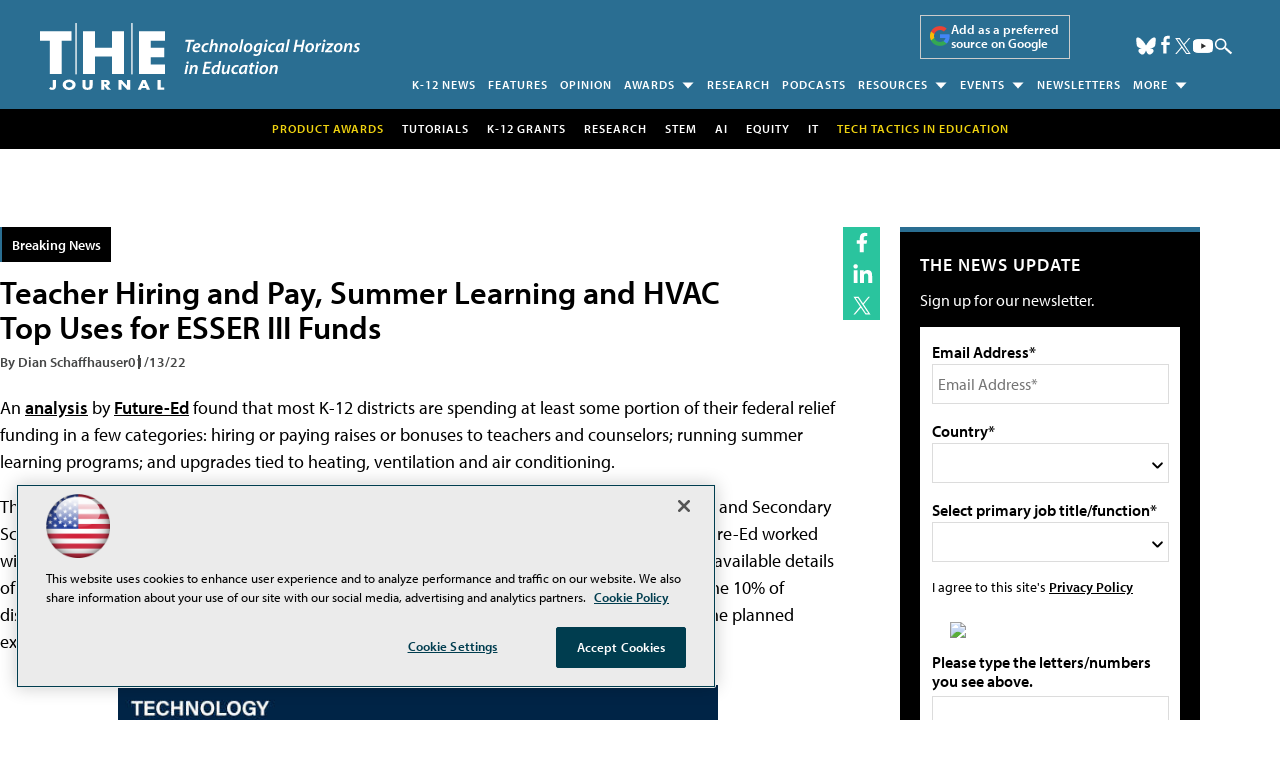

--- FILE ---
content_type: text/html; charset=utf-8
request_url: https://www.google.com/recaptcha/api2/aframe
body_size: 266
content:
<!DOCTYPE HTML><html><head><meta http-equiv="content-type" content="text/html; charset=UTF-8"></head><body><script nonce="Vaeaz24M_syDkL2qpEtYqg">/** Anti-fraud and anti-abuse applications only. See google.com/recaptcha */ try{var clients={'sodar':'https://pagead2.googlesyndication.com/pagead/sodar?'};window.addEventListener("message",function(a){try{if(a.source===window.parent){var b=JSON.parse(a.data);var c=clients[b['id']];if(c){var d=document.createElement('img');d.src=c+b['params']+'&rc='+(localStorage.getItem("rc::a")?sessionStorage.getItem("rc::b"):"");window.document.body.appendChild(d);sessionStorage.setItem("rc::e",parseInt(sessionStorage.getItem("rc::e")||0)+1);localStorage.setItem("rc::h",'1769900536157');}}}catch(b){}});window.parent.postMessage("_grecaptcha_ready", "*");}catch(b){}</script></body></html>

--- FILE ---
content_type: text/css
request_url: https://thejournal.com/articles/2022/01/13/~/media/edu/thejournal/design/css/style.css?v=9
body_size: 27584
content:
.pContent input[type=submit],.pContent input[type=button],.sContent input[type=submit],.sContent input[type=button]{position:relative;display:block;margin:20px auto 0 auto;background:#2ac49e;border:0;padding:10px 15px;color:#fff;font-size:1rem;text-transform:uppercase;font-weight:600;cursor:pointer;box-shadow:3px 3px 0px #2a6e92;transition:transform ease .5s,box-shadow ease .5s}.pContent input[type=submit]:hover,.pContent input[type=button]:hover,.sContent input[type=submit]:hover,.sContent input[type=button]:hover{transform:translateY(4px);box-shadow:0px 10px 20px 2px rgba(0,0,0,.25)}a.button,a.button:visited,.associatedFiles a,.associatedFiles a:visited,.digitaleditionarchive a,.digitaleditionarchive a:visited,.button a,.button a:visited{text-decoration:none;display:block;margin:0 auto;max-width:250px;background:#2ac49e;border:0;padding:20px 10px;text-align:center;color:#fff;font-size:1.3rem;text-transform:uppercase;font-weight:600;cursor:pointer;box-shadow:4px 4px 0px #2a6e92;transition:transform ease .5s,box-shadow ease .5s}@media(min-width: 1000px){a.button,a.button:visited,.associatedFiles a,.associatedFiles a:visited,.digitaleditionarchive a,.digitaleditionarchive a:visited,.button a,.button a:visited{max-width:100%;display:inline-block;padding:20px 70px}}a.button:hover,a.button:visited:hover,.associatedFiles a:hover,.associatedFiles a:visited:hover,.digitaleditionarchive a:hover,.digitaleditionarchive a:visited:hover,.button a:hover,.button a:visited:hover{text-decoration:inherit;opacity:1;transform:translateY(4px);box-shadow:0px 10px 20px 2px rgba(0,0,0,.09)}*,*::before,*::after{box-sizing:border-box}html{-moz-text-size-adjust:none;-webkit-text-size-adjust:none;text-size-adjust:none;overflow-x:hidden}body{margin:0;padding:0;min-height:100vh;font-family:"myriad-pro",sans-serif;line-height:1.5;font-size:1.125rem}body,h1,h2,h3,h4,p,figure,blockquote,dl,dd{-webkit-margin-after:0;margin-block-end:0}h1,h2,h3,h4,button,input,label{line-height:1.1}img,picture,svg,video{display:block;max-width:100%}input,button,textarea,select{font:inherit}textarea:not([rows]){min-height:10em}:target{scroll-margin-block:5ex}p,h1,h2,h3,h4,h5,h6{overflow-wrap:break-word}@media(prefers-reduced-motion: no-preference){:has(:target){scroll-behavior:smooth}}#main{width:min(1200px,100% - 2rem);padding-top:30px;padding-bottom:30px;margin-inline:auto;clear:both}@media(min-width: 760px){#main{padding-top:60px;padding-bottom:60px}}.pContent{position:relative;width:100%;margin-bottom:60px}@media(min-width: 1000px){.pContent{float:left;width:calc(100% - 300px);padding-right:4rem}}.techlibrary .pContent{float:none;width:100%;padding:initial;margin-inline:auto}@media(min-width: 1150px){.techlibrary .pContent{width:min(1000px,100% - 2rem)}}.sContent{width:100%}@media(min-width: 1000px){.sContent{width:300px;display:inline-block;float:left}}.xContent{clear:both;background:hsl(0,0%,95%);margin:0 auto 50px auto;text-align:center;overflow:hidden}h1,h3{font-size:1.7rem;line-height:1.1}@media(min-width: 1000px){h1,h3{font-size:2rem}}h2{font-size:1.4rem;line-height:1.1}@media(min-width: 1000px){h2{font-size:1.7rem}}h4{font-size:1.1rem;line-height:1.1}@media(min-width: 1000px){h4{font-size:1.5rem}}h5{font-size:1rem;line-height:1.3}a,a:visited{text-decoration:underline;color:#000;font-weight:600}a:hover,a:visited:hover{opacity:.7;text-decoration:underline}.hometop a,.topicnav a,.main-home-list a,.whatsnew a,.newscustompages a,.bottomarticles a,.topicPage a,#podcast a,.L1CommonDLB a,.newsletters dt a,.newsletterList .title a,.asset h4 a,#portal h3 a,.portal-list h3 a,.story h3 a,.sContent a,footer a,.hometop a:visited,.topicnav a:visited,.main-home-list a:visited,.whatsnew a:visited,.newscustompages a:visited,.bottomarticles a:visited,.topicPage a:visited,#podcast a:visited,.L1CommonDLB a:visited,.newsletters dt a:visited,.newsletterList .title a:visited,.asset h4 a:visited,#portal h3 a:visited,.portal-list h3 a:visited,.story h3 a:visited,.sContent a:visited,footer a:visited{text-decoration:none}img{transition:filter 1s ease}li:hover img,#article div:hover img{filter:saturate(2);transition:filter 1s ease}blockquote{margin:30px 0px;padding:0 40px;border-left:3px solid #2a6e92;font-weight:600}.sm-text{font-size:.8em}iframe.youtube-iframe{margin-top:20px;aspect-ratio:16/9;width:100%;height:initial}*:focus-visible,[type=button]:focus-visible,[type=reset]:focus-visible,[type=submit]:focus-visible,button:focus-visible{outline:.125em solid #add8e6 !important}a.skip-main{left:-999px;position:absolute;top:0;width:1px;height:1px;overflow:hidden;z-index:-999;text-decoration:none;opacity:1 !important}a.skip-main:active,a.skip-main:focus{color:#d33a2c;background-color:#fff;left:auto;width:auto;height:auto;overflow:auto;padding:.3em .9em;text-align:center;font-size:1.2em;z-index:999;opacity:1 !important}@media screen and (-ms-high-contrast: none){body:before{position:fixed;content:"Switch to Microsoft Edge for better experience.";width:10%;font-size:13px;font-weight:700;background:rgb(189.2,0,0);color:#fff;z-index:1000;padding:9px 10px;z-index:10000}}@media screen and (-ms-high-contrast: none){.leaderboardinner,#main,.hometopinner,.footer-inner{max-width:1200px;padding:0 20px;margin:0 auto}.leaderboard .leaderboardinner .site-logo{float:left;max-width:200px;margin-right:20px}.leaderboard .leaderboardinner .social-top{top:20px}.leaderboard .leaderboardinner .social-top li{margin-right:7px}.hometop .hometopinner .topfeaturedarticle{clear:both}.hometop .hometopinner .topfeaturedarticle li>a{float:left}.hometop .hometopinner .topthreearticles{clear:both}.pContent{float:left;width:73%}.pContent .main-home-list,.pContent .whatsnew,.pContent .newscustompages,.pContent .bottomarticles,.pContent .topicPage,.pContent .L1CommonDLB{margin-top:30px}.pContent .main-home-list ul,.pContent .main-home-list li,.pContent .whatsnew ul,.pContent .whatsnew li,.pContent .newscustompages ul,.pContent .newscustompages li,.pContent .bottomarticles ul,.pContent .bottomarticles li,.pContent .topicPage ul,.pContent .topicPage li,.pContent .L1CommonDLB ul,.pContent .L1CommonDLB li{display:block}.pContent .main-home-list li,.pContent .whatsnew li,.pContent .newscustompages li,.pContent .bottomarticles li,.pContent .topicPage li,.pContent .L1CommonDLB li{margin-bottom:50px;margin-right:30px}.pContent #level1 #article{display:block}.pContent #level1 #article div{display:block;margin-bottom:50px;margin-right:30px}.sContent{float:right;max-width:300px}}.leaderboard{background:#2a6e92;color:#fff}.leaderboard a{font-weight:600}.leaderboard .leaderboardinner{position:relative;width:min(1200px,100% - 2rem);margin:0 auto;display:grid;grid-template-columns:auto auto;z-index:10;padding-bottom:10px}@media(min-width: 1150px){.leaderboard .leaderboardinner{align-items:end}}.leaderboard .PreferredSourceButtonWrapper{width:100%;margin-top:3px;margin-bottom:8px}@media(min-width: 500px){.leaderboard .PreferredSourceButtonWrapper{margin-bottom:0}}@media(min-width: 700px){.leaderboard .PreferredSourceButtonWrapper{position:absolute;max-width:150px;right:200px;top:15px;margin-top:0;padding:6px 6px 3px 8px;border:1px solid #ccc}}@media(min-width: 1150px){.leaderboard .PreferredSourceButtonWrapper{right:170px}}@media(min-width: 3000px){.leaderboard .PreferredSourceButtonWrapper{max-width:17%}}.leaderboard .PreferredSourceButtonWrapper a,.leaderboard .PreferredSourceButtonWrapper a:visited{display:inline-flex;gap:7px;align-items:center;text-align:left;text-transform:none;font-size:.75rem;line-height:1.1;font-weight:700;color:#fff;text-decoration:none}@media(min-width: 700px){.leaderboard .PreferredSourceButtonWrapper a,.leaderboard .PreferredSourceButtonWrapper a:visited{font-size:.813rem}}.leaderboard .PreferredSourceButtonWrapper svg{width:15px}@media(min-width: 700px){.leaderboard .PreferredSourceButtonWrapper svg{width:40px}}.leaderboard .site-logo{max-width:180px;width:100%}@media(min-width: 450px){.leaderboard .site-logo{margin-top:10px;max-width:210px}}@media(min-width: 760px){.leaderboard .site-logo{margin-top:6px}}@media(min-width: 1150px){.leaderboard .site-logo{margin-bottom:9px;margin-top:0;max-width:320px}}@media(min-width: 450px){.leaderboard .social-top{position:absolute;right:40px;top:27px}}@media(min-width: 1150px){.leaderboard .social-top{top:35px;right:7px}}.leaderboard .social-top ul{list-style:none;padding:0;margin:0;display:flex;align-items:center;justify-content:end;gap:.7rem}@media(min-width: 450px){.leaderboard .social-top ul{justify-content:center}}.leaderboard .social-top ul a,.leaderboard .social-top ul a:visited{display:flex}.leaderboard .social-top .social-icon.facebook{margin-bottom:3px}.leaderboard .social-top .social-icon.twitter{margin-right:2px}@media(min-width: 1150px){.leaderboard .menu-toggle{display:none !important}}@media(max-width: 1149px){.leaderboard .menu-toggle{display:flex;float:right;cursor:pointer;border:0;width:35px;height:25px;margin:30px -5px 0 auto;background:url("data:image/svg+xml,%3Csvg xmlns='http://www.w3.org/2000/svg' xmlns:xlink='http://www.w3.org/1999/xlink' x='0px' y='0px' width='24.693px' height='15.473px' viewBox='0 0 24.693 15.473' enable-background='new 0 0 24.693 15.473' xml:space='preserve'%3E%3Crect fill='%23ffffff' width='24.693' height='3.083'/%3E%3Crect y='6.23' fill='%23ffffff' width='24.693' height='3.083'/%3E%3Crect y='12.391' fill='%23ffffff' width='24.693' height='3.082'/%3E%3C/svg%3E%0A") no-repeat center top;background-size:25px;z-index:2;position:relative}.leaderboard .menu-toggle.act{background:url("data:image/svg+xml,%3Csvg xmlns='http://www.w3.org/2000/svg' xmlns:xlink='http://www.w3.org/1999/xlink' x='0px' y='0px' viewBox='0 0 24.7 15.5' style='enable-background:new 0 0 24.7 15.5;' xml:space='preserve'%3E%3Cpath fill='%23ffffff' d='M13.4,6.5L17,2.9c0.7-0.7,0.7-1.7,0-2.4c-0.7-0.7-1.7-0.7-2.4,0L11,4.1L7.4,0.5C6.7-0.2,5.7-0.2,5,0.5 C4.3,1.2,4.3,2.2,5,2.9l3.6,3.6L5,10.1c-0.7,0.7-0.7,1.7,0,2.4C5.3,12.8,5.8,13,6.2,13c0.4,0,0.9-0.2,1.2-0.5L11,8.9l3.6,3.6 c0.3,0.3,0.8,0.5,1.2,0.5c0.4,0,0.9-0.2,1.2-0.5c0.7-0.7,0.7-1.7,0-2.4L13.4,6.5z'/%3E%3C/svg%3E%0A") no-repeat center top}}@media(max-width: 449px){.leaderboard .menu-toggle{margin-top:25px}}.leaderboard .topnav{width:100%;max-width:300px;position:absolute;top:0;right:0;padding:40px 20px 30px 20px;background:hsl(0,0%,8%);z-index:1}@media(min-width: 1150px){.leaderboard .topnav{width:auto;max-width:100%;position:relative;z-index:100;padding:0;margin:70px 0 0 0;width:auto;background:rgba(0,0,0,0)}}.leaderboard .topnav br{display:none}.leaderboard .topnav.no-js li:hover>ul{visibility:visible;width:300%;white-space:normal}.leaderboard .topnav.no-js li:focus-within>ul{visibility:visible}@media(max-width: 1149px){.leaderboard .topnav{display:none}}.leaderboard .topnav.nav-open{display:block}@media(max-width: 1149px){.leaderboard .topnav.nav-open{margin-bottom:35px;right:-20px}}.leaderboard .topnav>ul{justify-content:stretch;margin:0;padding:0;list-style:none}@media(min-width: 1150px){.leaderboard .topnav>ul{display:flex;justify-content:end;gap:.3em}}.leaderboard .topnav>ul a[href="javascript:void(0);"]{cursor:default}.leaderboard .topnav>ul ul[aria-hidden=false]{visibility:visible}.leaderboard .topnav>ul .sub-menu--right{left:auto !important;right:0 !important}.leaderboard .topnav>ul button{padding:0}.leaderboard .topnav>ul a,.leaderboard .topnav>ul button{position:relative;margin-top:1em;background:rgba(0,0,0,0);color:#fff;font-weight:700;text-decoration:none;z-index:1;letter-spacing:1px}@media(min-width: 1150px){.leaderboard .topnav>ul a,.leaderboard .topnav>ul button{padding:.5em .5em .4em .5em;margin-top:initial}.leaderboard .topnav>ul a:hover,.leaderboard .topnav>ul button:hover{color:#2ac49e;opacity:1}}.leaderboard .topnav>ul a.hasChild:after,.leaderboard .topnav>ul button.hasChild:after{content:"";width:14px;height:7px;margin-left:6px;margin-top:0;background-size:inherit;background-image:url("data:image/svg+xml,%3Csvg xmlns='http://www.w3.org/2000/svg' xmlns:xlink='http://www.w3.org/1999/xlink' x='0px' y='0px' viewBox='0 0 10 5' style='enable-background:new 0 0 10 5;' xml:space='preserve'%3E%3Cstyle type='text/css'%3E .st0%7Bfill:%23FFFFFF;%7D%0A%3C/style%3E%3Cpolyline class='st0' points='1,0.3 5,4.7 9,0.3 '/%3E%3C/svg%3E");transition:all .4s ease-in-out}.leaderboard .topnav>ul>li{position:relative;flex:0 1 auto;display:flex;justify-content:stretch;flex-wrap:wrap}@media(max-width: 1149px){.leaderboard .topnav>ul>li{text-align:center}}.leaderboard .topnav>ul>li>a,.leaderboard .topnav>ul>li>button{flex:1 0 auto;display:flex;flex-wrap:wrap;align-items:center;border:0;text-transform:uppercase;line-height:1.5;font-size:1.125rem;cursor:pointer;justify-content:center}@media(min-width: 1150px){.leaderboard .topnav>ul>li>a,.leaderboard .topnav>ul>li>button{font-size:.75rem}}@media(min-width: 1350px){.leaderboard .topnav>ul>li>a,.leaderboard .topnav>ul>li>button{font-size:.813rem}}.leaderboard .topnav>ul ul,.leaderboard .topnav>ul ul>li>ul{position:absolute;top:100%;left:0;visibility:hidden;z-index:10;width:100%;padding:1em 0 .3em 0;list-style:none;background:#000;flex-grow:1;white-space:nowrap}@media(min-width: 1150px){.leaderboard .topnav>ul ul,.leaderboard .topnav>ul ul>li>ul{padding:.8em 2.1em .5em .3em}}.leaderboard .topnav>ul ul a,.leaderboard .topnav>ul ul>li>ul a{display:block;margin:0 .8em 1em .8em;font-size:.9em;text-transform:uppercase}@media(min-width: 1150px){.leaderboard .topnav>ul ul a,.leaderboard .topnav>ul ul>li>ul a{margin:.3em 1em .6em 1em;font-size:.688em}}@media(max-width: 1149px){.leaderboard .topnav>ul ul a,.leaderboard .topnav>ul ul>li>ul a{margin-top:.2em}}.leaderboard .topnav>ul ul[aria-hidden=false]{position:static;width:100%;flex:0 0 auto}@media(min-width: 1150px){.leaderboard .topnav>ul ul[aria-hidden=false]{position:absolute;width:auto;z-index:1;border-top:3px solid #2ac49e;top:2.166em}}@media(min-width: 1350px){.leaderboard .topnav>ul ul[aria-hidden=false]{top:2.266em}}.leaderboard .topicnav{position:relative;z-index:0;margin:0 auto;clear:both;text-align:center;margin-top:-18px;background:#000}.leaderboard .topicnav ul.topnavlist{list-style:none;padding:0;display:flex;gap:.5rem;align-items:center;justify-content:center}.leaderboard .topicnav ul.topnavlist::-webkit-scrollbar{display:none;width:0;background:0 0}@media(max-width: 999px){.leaderboard .topicnav ul.topnavlist{justify-content:start;margin-top:20px;text-align:left;padding-left:8px;white-space:nowrap;overflow-x:auto;-webkit-overflow-scrolling:touch;-ms-overflow-style:-ms-autohiding-scrollbar;scroll-snap-type:x;scroll-padding:1rem;scrollbar-width:none}}.leaderboard .topicnav br{display:none}.leaderboard .topicnav ul li{position:relative;text-transform:uppercase;font-size:.75rem;letter-spacing:1px;width:auto;padding:11px 9px}@media(max-width: 999px){.leaderboard .topicnav ul li{padding:11px 4px}}.leaderboard .topicnav ul li a,.leaderboard .topicnav ul li a:visited{color:#fff}@media(max-width: 999px){.leaderboard .topicnav ul li a,.leaderboard .topicnav ul li a:visited{display:inline-block;margin:0 5px}}.search-icon{display:inline-block;cursor:pointer}.search-icon img{width:20px;height:auto}.search-icon-close{display:none;cursor:pointer}.search-icon-close img{width:19px;height:auto}.active-search .search-icon{display:none}.active-search .search-icon-close{display:inline-block}.search{display:none;width:100%;position:relative;height:3.5rem;background:#fff}.search fieldset{border:none;margin:0}.search input[type=text]{position:absolute;top:0;right:0;width:100%;display:block;text-align:center;font-size:2.2rem;font-weight:600;border:none;color:#000;background:#fff}@media(max-width: 599px){.search input[type=text]{padding-left:8px;padding-right:85px;text-align:left}}.search input[type=text]::-moz-placeholder{color:hsl(180,.7092198582%,72.6470588235%)}.search input[type=text]::placeholder{color:hsl(180,.7092198582%,72.6470588235%)}.search .advanced{display:none}.search input[type=submit]{position:absolute;height:100%;top:0;right:0;background:#2ac49e;color:#fff;padding:0 15px;border:0;cursor:pointer}.leaderboard .ad{display:none;text-align:center;position:relative;background:inherit}@media(min-width: 760px){.leaderboard .ad{display:block}}.leaderboard .ad div[id*=ad_container],.leaderboard .ad div[id*=google_ads_iframe]{padding:15px 0 13px 0;height:auto !important}.leaderboard .ad div[id*=billboard]{font-size:0}.leaderboard .ad div[id*=billboard] div[id*=ad_container],.leaderboard .ad div[id*=billboard] div[id*=google_ads_iframe]{padding:0}.leaderboard .leaderboardinner+.ad .ad-loaded{background:hsl(0,0%,96%)}footer .ad div[id*=boot_desktop] div iframe{display:none !important}footer .ad div[id*=boot_mobile] div iframe{display:none !important}.whatsnew .ad div[id*=promo1] div iframe{display:none !important}.whatsnew .ad div[id*=promo2] div iframe{display:none !important}.bottomarticles .ad div[id*=underarticlenative1] div iframe{display:none !important}.bottomarticles .ad div[id*=underarticlenative2] div iframe{display:none !important}.sContent .ad{text-align:center}.sContent .ad div[id*=ad_container],.sContent .ad div[id*=google_ads_iframe]{padding:0 0 35px 0;height:auto !important}.xContent .ad{display:none}@media(min-width: 760px){.xContent .ad{display:block}}.xContent .ad div[id*=ad_container],.xContent .ad div[id*=google_ads_iframe]{padding:20px}.xContent .ad:nth-child(2) div[id*=ad_container],.xContent .ad:nth-child(2) div[id*=google_ads_iframe],.xContent .ad:nth-child(3) div[id*=ad_container],.xContent .ad:nth-child(3) div[id*=google_ads_iframe]{padding-top:0px}#article .ad div[id*=ad_container],#article .ad div[id*=google_ads_iframe]{margin:20px auto;width:100%;padding:20px 0 30px 0;text-align:center;display:block !important;height:auto !important}#article .ad+br{display:none}.pContent .whatsnew .NativeAd .ad img{width:100%}.pContent .bottomarticles .native4 .ad{margin:0 auto !important}.whatsnew li[id*="300Ad"]{display:block !important}@media(min-width: 769px){.whatsnew li[id*="300Ad"]{display:none !important}}.whatsnew li[id*="300Ad"] .ad{margin:0 auto 20px auto;display:block;width:300px}.whatsnew li[id*="300Ad"] .ad img{width:300px;max-width:100%;margin:0;float:none}.featuredboxes .ad div[id*=ad_container],.featuredboxes .ad div[id*=google_ads_iframe]{padding:30px 0 30px 0;border-top:1px solid hsl(0,0%,50%)}.whatsnew li[id*=NativeAd]{display:none}.bottomarticles li[id*=NativeArticleAd]{display:none;background:none}.show-native{display:none}@media(min-width: 1100px){.show-native{display:block !important}}#main{position:relative}#main div[id*=wallpaper_left],#main div[id*=wallpaper_right]{display:none}@media(min-width: 1400px){#main div[id*=wallpaper_left],#main div[id*=wallpaper_right]{display:block;position:absolute;top:0;left:-160px;width:auto;z-index:1}}@media(min-width: 1550px){#main div[id*=wallpaper_left],#main div[id*=wallpaper_right]{width:192px;left:-190px}}#main div[id*=wallpaper_right]{right:-160px;left:auto}@media(min-width: 1550px){#main div[id*=wallpaper_right]{right:-230px}}#main div[id*=wallpaper_left]>div iframe,#main div[id*=wallpaper_right]>div iframe{margin-top:60px}@media(min-width: 1550px){.inview .special--fixed{position:fixed;top:0px;bottom:auto;right:auto;z-index:10;width:1650px}}@media(min-width: 1550px){.inview .special--fixed div[id*=wallpaper_right]{right:220px !important}}.inview .special--fixed div[id*=wallpaper_left],.inview .special--fixed div[id*=wallpaper_right]{top:-60px !important}.hometop{position:relative;width:100%;z-index:0;background:#fff;margin:0 auto;background-repeat:no-repeat;background-position:center top;background-size:cover}.hometop .hometopinner{width:min(1200px,100% - 2rem);padding-top:30px;padding-bottom:30px;margin-inline:auto;display:grid;gap:1rem}@media(min-width: 760px){.hometop .hometopinner{padding-top:60px;padding-bottom:60px}}@media(max-width: 759px){.hometop .hometopinner{padding-top:60px;padding-bottom:50px}}@media(min-width: 1000px){.hometop .hometopinner{grid-template-columns:2.8fr 1fr;gap:4rem}}.hometop .hometopinner .pagination{display:none}.hometop .hometopinner ul{list-style:none;padding:0;margin:0}.hometop .hometopinner a,.hometop .hometopinner a:visited{font-weight:600}.hometop .hometopinner h3{margin:0}.hometop .hometopinner .topfeaturedarticle{display:grid;color:#000}.hometop .hometopinner .topfeaturedarticle li{position:relative;display:grid}@media(min-width: 600px){.hometop .hometopinner .topfeaturedarticle li{grid-template-columns:2.5fr 1fr;grid-template-rows:-webkit-min-content 1fr;grid-template-rows:min-content 1fr;grid-template-areas:"featured title" "featured summary"}}.hometop .hometopinner .topfeaturedarticle .topics{position:absolute;top:-16px;left:10px}.hometop .hometopinner .topfeaturedarticle .topics li{display:inline-block;padding:7px 10px;background:#000;border-left:2px solid #2a6e92;color:#fff;font-size:.8em}.hometop .hometopinner .topfeaturedarticle .topics li a,.hometop .hometopinner .topfeaturedarticle .topics li a:visited{color:inherit}.hometop .hometopinner .topfeaturedarticle .topics li a:hover,.hometop .hometopinner .topfeaturedarticle .topics li a:visited:hover{opacity:.7}.hometop .hometopinner .topfeaturedarticle .topics li a:after{display:none}.hometop .hometopinner .topfeaturedarticle li>a{position:relative;display:block}@media(min-width: 600px){.hometop .hometopinner .topfeaturedarticle li>a{grid-area:featured}}.hometop .hometopinner .topfeaturedarticle li>a:hover{opacity:1}@media(min-width: 600px){.hometop .hometopinner .topfeaturedarticle li>a:after{position:absolute;content:"";background:hsla(0,0%,100%,.822);top:0;right:-1px;width:6.25rem;height:100%}}.hometop .hometopinner .topfeaturedarticle li>a img{-o-object-fit:cover;object-fit:cover;height:100%;width:100%}@media(min-width: 600px){.hometop .hometopinner .topfeaturedarticle li>a img{min-height:360px}}.hometop .hometopinner .topfeaturedarticle h3,.hometop .hometopinner .topfeaturedarticle .summary{position:relative}@media(min-width: 600px){.hometop .hometopinner .topfeaturedarticle h3,.hometop .hometopinner .topfeaturedarticle .summary{margin-left:-4.7rem}}.hometop .hometopinner .topfeaturedarticle h3{margin-top:10px;margin-bottom:7px;text-wrap:balance;line-height:1.1}@media(min-width: 600px){.hometop .hometopinner .topfeaturedarticle h3{grid-area:title}}@media(min-width: 1000px){.hometop .hometopinner .topfeaturedarticle h3{font-size:clamp(1.75rem,1.212rem + 1.23vw,2.25rem)}}@media(min-width: 1350px){.hometop .hometopinner .topfeaturedarticle h3{font-size:2.3rem}}.hometop .hometopinner .topfeaturedarticle .summary{margin-top:0;padding-bottom:10px;font-size:1rem}@media(min-width: 600px){.hometop .hometopinner .topfeaturedarticle .summary{grid-area:summary}}@media(min-width: 1000px){.hometop .hometopinner .topfeaturedarticle .summary{font-size:clamp(.938rem,.58rem + .57vw,1.063rem)}}@media(min-width: 1350px){.hometop .hometopinner .topfeaturedarticle .summary{font-size:1.063rem}}.hometop .hometopinner .topthreearticles{text-align:left}.hometop .hometopinner .topthreearticles ul{display:grid;gap:1rem;padding-top:15px}.hometop .hometopinner .topthreearticles ul li{border-bottom:1px dashed hsl(0,0%,65%);padding-bottom:10px;color:#000;font-size:.875rem}.hometop .hometopinner .topthreearticles ul h3{font-size:1.125rem;line-height:1.1}@media(min-width: 1000px){.hometop .hometopinner .topthreearticles ul h3{font-size:clamp(.938rem,.402rem + .86vw,1.125rem)}}@media(min-width: 1350px){.hometop .hometopinner .topthreearticles ul h3{font-size:1.125rem}}.hometop .hometopinner .topthreearticles ul h3,.hometop .hometopinner .topthreearticles ul a,.hometop .hometopinner .topthreearticles ul a:visited{color:#000}.hometop .hometopinner .topthreearticles ul span{color:#2a6e92;display:block;margin-top:3px}.main-home-list ul,.whatsnew ul,.newscustompages ul,.bottomarticles ul,.topicPage ul,.L1CommonDLB ul{list-style:none;padding:0;margin:0}.main-home-list ul .topics,.whatsnew ul .topics,.newscustompages ul .topics,.bottomarticles ul .topics,.topicPage ul .topics,.L1CommonDLB ul .topics{position:absolute;top:-16px;left:10px}.main-home-list ul .topics li,.whatsnew ul .topics li,.newscustompages ul .topics li,.bottomarticles ul .topics li,.topicPage ul .topics li,.L1CommonDLB ul .topics li{display:inline-block;padding:7px 10px;background:#000;border-left:2px solid #2a6e92;color:#fff;font-size:.8em}.main-home-list ul .topics li a,.main-home-list ul .topics li a:visited,.whatsnew ul .topics li a,.whatsnew ul .topics li a:visited,.newscustompages ul .topics li a,.newscustompages ul .topics li a:visited,.bottomarticles ul .topics li a,.bottomarticles ul .topics li a:visited,.topicPage ul .topics li a,.topicPage ul .topics li a:visited,.L1CommonDLB ul .topics li a,.L1CommonDLB ul .topics li a:visited{color:inherit}.main-home-list ul .topics li a:hover,.main-home-list ul .topics li a:visited:hover,.whatsnew ul .topics li a:hover,.whatsnew ul .topics li a:visited:hover,.newscustompages ul .topics li a:hover,.newscustompages ul .topics li a:visited:hover,.bottomarticles ul .topics li a:hover,.bottomarticles ul .topics li a:visited:hover,.topicPage ul .topics li a:hover,.topicPage ul .topics li a:visited:hover,.L1CommonDLB ul .topics li a:hover,.L1CommonDLB ul .topics li a:visited:hover{opacity:.7}.main-home-list>ul,.whatsnew>ul,.newscustompages>ul,.bottomarticles>ul,.topicPage>ul,.L1CommonDLB>ul{margin-top:-40px}@media(min-width: 600px){.main-home-list>ul,.whatsnew>ul,.newscustompages>ul,.bottomarticles>ul,.topicPage>ul,.L1CommonDLB>ul{-moz-column-count:2;column-count:2;gap:4rem}}.main-home-list>ul li,.whatsnew>ul li,.newscustompages>ul li,.bottomarticles>ul li,.topicPage>ul li,.L1CommonDLB>ul li{page-break-inside:avoid;-moz-column-break-inside:avoid;break-inside:avoid;position:relative;display:inline-block;margin-bottom:20px;margin-top:20px;padding-top:20px}.main-home-list>ul h3,.whatsnew>ul h3,.newscustompages>ul h3,.bottomarticles>ul h3,.topicPage>ul h3,.L1CommonDLB>ul h3{margin-top:15px}.main-home-list>ul h3:nth-child(1),.whatsnew>ul h3:nth-child(1),.newscustompages>ul h3:nth-child(1),.bottomarticles>ul h3:nth-child(1),.topicPage>ul h3:nth-child(1),.L1CommonDLB>ul h3:nth-child(1){margin-top:30px}.main-home-list>ul h3,.main-home-list>ul p,.whatsnew>ul h3,.whatsnew>ul p,.newscustompages>ul h3,.newscustompages>ul p,.bottomarticles>ul h3,.bottomarticles>ul p,.topicPage>ul h3,.topicPage>ul p,.L1CommonDLB>ul h3,.L1CommonDLB>ul p{padding-left:10px}.main-home-list>ul p,.whatsnew>ul p,.newscustompages>ul p,.bottomarticles>ul p,.topicPage>ul p,.L1CommonDLB>ul p{margin-top:7px}.main-home-list>ul li>a:hover,.whatsnew>ul li>a:hover,.newscustompages>ul li>a:hover,.bottomarticles>ul li>a:hover,.topicPage>ul li>a:hover,.L1CommonDLB>ul li>a:hover{opacity:1}.main-home-list>ul .date,.whatsnew>ul .date,.newscustompages>ul .date,.bottomarticles>ul .date,.topicPage>ul .date,.L1CommonDLB>ul .date{font-size:.9em;color:#2a6e92}.bottomarticles{position:relative}.bottomarticles>h4{background:#2a6e92;margin-bottom:50px;color:#fff;padding:15px;max-width:100%;text-transform:uppercase;font-size:1.8rem;text-align:center}.bottomarticles .pagination{display:none}.articlepromolink{text-align:center;padding:0 20px 0 10px}.articlepromolink a,.articlepromolink a:visited{color:#2ac49e;font-size:.9em}.inlinephotos{clear:both;margin:5px 0 20px 0}.inlinephotos ul{list-style:none;padding:0;margin:0}.inlinephotos ul li{display:inline-block;width:100px;margin-right:1.5%;vertical-align:top}.inlinephotos ul li img{display:block;width:100px;float:none !important;margin:0 !important}.inlinephotos ul li p{line-height:1.1;font-size:.8rem;font-weight:600}.topicbox{margin-bottom:13px}.topicbox ul{list-style:none;padding:0;margin:0}.topicbox li{display:inline-block;margin-right:.4rem;padding:7px 10px;background:#000;border-left:2px solid #2a6e92;color:#fff;font-size:.8em}.topicbox li:empty{display:none}.topicbox li a,.topicbox li a:visited{color:inherit;text-decoration:none}#article{position:relative}#article h3.title{margin-top:0px}@media(min-width: 760px){#article h3.title{margin-right:90px}}#article h3:not(h3.title){font-size:1.4rem;line-height:1.1}@media(min-width: 1000px){#article h3:not(h3.title){font-size:1.7rem}}#article .deck{font-style:italic;margin:2px 0 12px 0}#article table{table-layout:fixed;word-break:break-word}@media(min-width: 1200px){#article table{word-break:normal}}#article table td{line-height:1.2}#article img{max-width:100%;height:auto}#level1 #article>br{display:none}#level0 #article{position:relative}#level0 #article .deck{margin-top:7px;color:#2a6e92}#level0 #article .kicker{margin:0;color:#2a6e92;font-weight:600;font-size:.8em;text-transform:uppercase}#level0 #article .kicker a,#level0 #article .kicker a:visited{display:block;width:100%;height:100%;color:inherit;font-weight:600}#article .byline{list-style:none;padding:0;margin-top:10px;display:flex;align-items:center;gap:1.3rem;font-size:.8em;font-weight:600;line-height:1;color:#464747}#article .byline .author{position:relative}#article .byline .author:after{content:"";background-color:#464747;width:2px;height:100%;display:block;position:absolute;right:-12px;top:0}#article .introimage{max-width:100%;display:block;margin:30px auto 20px auto}@media(min-width: 550px){#article .introimage{max-width:260px;float:left;margin:18px 20px 10px 0}}#article .imageCap{text-align:center;margin:30px auto 30px auto}#article .imageCap img{width:100%;max-width:600px;height:100%;display:block;text-align:center;margin:0 auto;-o-object-fit:cover;object-fit:cover}#article .leftFloat{float:left;margin-top:8px;margin-right:8px}#article .sponsor{font-weight:700}#article .sponsor+p img,#article .sponsor+p+p img,#article .sponsor+p+p+p img,#article img.sponsorlogo img{max-width:400px;height:auto !important}#article figure{text-align:center;margin:30px auto;border:1px solid hsl(0,0%,85%);padding:20px}#article figure img{display:block;margin:0 auto;-o-object-fit:contain;object-fit:contain}#article figure b{display:block;font-style:normal;margin-top:10px}#article figure em{font-weight:600}#article figure strong{display:block}#article figure figcaption{margin-top:20px;font-size:.8em;font-style:italic;color:#2a6e92}#article .aboutAuthor{margin:25px 0px}#article .aboutAuthor p{margin:0;font-size:1rem;text-transform:none}#article .aboutAuthor .author{color:#2a6e92;font-weight:600;text-transform:uppercase;font-family:"myriad-pro",sans-serif}#level1 .intro{margin-bottom:20px}#level1 .intro h3{margin-top:0;color:#2a6e92;text-transform:uppercase;font-size:1.9rem;line-height:1}@media(min-width: 1000px){#level1 .intro h3{font-size:2.5rem}}@media(min-width: 600px){#level1 #article{-moz-column-count:2;column-count:2;gap:4rem}}#level1 #article div{page-break-inside:avoid;-moz-column-break-inside:avoid;break-inside:avoid;position:relative;display:inline-block;margin-bottom:30px}#level1 #article div>a{opacity:1}#level1 #article div h3{margin-top:15px;margin-right:initial}#level1 #article div h3 a,#level1 #article div h3 a:visited{text-decoration:none}#level1 #article div p{margin-top:7px}#level1 #article div .nodate{font-size:1.144em;color:#2a6e92;font-weight:normal}.grants-and-upcoming-events-wrapper #article h2{color:#2ac49e;border-top:1px solid hsl(0,0%,85%);padding-top:40px;margin-top:40px;margin-bottom:-15px}.grants-and-upcoming-events-wrapper #article>h2{border:0;padding-top:initial;margin-top:initial}.grants-and-upcoming-events-wrapper #article ul{list-style:none;padding:0}.grants-and-upcoming-events-wrapper #article ul li{margin-bottom:20px !important}.grants-and-upcoming-events-wrapper #article ul li a:first-of-type{color:#2a6e92;font-size:1.3rem}.print,.email{position:relative;display:inline-block;font-size:1rem}.print a,.print a:visited,.email a,.email a:visited{text-decoration:none}.email{margin-right:15px;padding-left:25px;background:url("data:image/svg+xml,%3Csvg xmlns='http://www.w3.org/2000/svg' version='1.1' viewBox='0 0 30 24'%3E%3Cdefs%3E%3Cstyle%3E .cls-1 %7B fill: %232ac49e; stroke-width: 0px; %7D %3C/style%3E%3C/defs%3E%3Cpath class='cls-1' d='M25,0H5C2.3,0,0,2.3,0,5v13.9c0,2.8,2.3,5,5,5h20c2.8,0,5-2.3,5-5V5C30,2.3,27.7,0,25,0ZM20.3,12.1l7.6-8c0,.3.1.6.1.9v13.9c0,.3,0,.6-.1.9l-7.6-7.8ZM25,2c.7,0,1.3.2,1.8.6l-8.6,9c-1.1,1.1-2.1,1.7-3.1,1.7s-2-.6-3.1-1.7L3.3,2.5c.5-.3,1.1-.6,1.8-.6h20ZM2.1,19.9c0-.3-.1-.6-.1-.9V5c0-.3,0-.6.1-.9l7.6,8-7.6,7.8ZM5,22c-.7,0-1.3-.2-1.8-.6l7.8-8c1.3,1.2,2.6,1.7,3.9,1.7s2.6-.6,3.9-1.7l7.8,8c-.5.4-1.1.6-1.8.6H5Z'/%3E%3C/svg%3E") no-repeat left bottom 3px;background-size:20px}.print{padding-left:27px;background:url("data:image/svg+xml,%3Csvg xmlns='http://www.w3.org/2000/svg' version='1.1' viewBox='0 0 30 30'%3E%3Cdefs%3E%3Cstyle%3E .cls-1 %7B fill: %232ac49e; stroke-width: 0px; %7D %3C/style%3E%3C/defs%3E%3Cpath class='cls-1' d='M24.7,12.1c.6,0,1-.5,1-1s-.5-1.1-1-1.1-1,.5-1,1.1.5,1,1,1ZM20.7,10c-.6,0-1.1.5-1.1,1.1s.5,1,1.1,1,1-.5,1-1-.5-1.1-1-1.1ZM18.5,18.7h-7c-.9,0-.9,1.4,0,1.4h7c.9,0,.9-1.4,0-1.4ZM18.5,21.2h-7c-.9,0-.9,1.4,0,1.4h7c.9,0,.9-1.4,0-1.4ZM18.5,23.8h-7c-.9,0-.9,1.4,0,1.4h7c.9,0,.9-1.4,0-1.4ZM29,5.3h-5.1V1.1c0-.6-.5-1-1-1H7.2c-.6,0-1.1.5-1.1,1v4.2H1.1c-.6,0-1.1.5-1.1,1v13.1c0,.6.5,1.1,1.1,1.1h5v8.5c0,.6.5,1.1,1.1,1.1h15.7c.6,0,1-.5,1-1.1v-8.5h5.1c.6,0,1-.5,1-1.1V6.3c0-.6-.5-1-1-1ZM8.2,2.1h13.6v3.8h-13.6v-3.8ZM21.8,27.9h-13.6v-11.4h13.6v11.4ZM27.9,18.3h-4.7v-2.5c0-.4-.3-.7-.7-.7H7.5c-.4,0-.7.3-.7.7v2.5H2.1V7.3h25.8v11Z'/%3E%3C/svg%3E") no-repeat left bottom;background-size:22px}.marketinglink .headline,.headline{text-align:center;margin-bottom:60px;padding-right:30px}.marketinglink .headline a,.marketinglink .headline a:visited,.headline a,.headline a:visited{font-style:italic}#emailtoauthor h3,#comment h3{margin-top:0;color:#2a6e92;text-transform:uppercase;font-size:1.9rem;line-height:1}@media(min-width: 1000px){#emailtoauthor h3,#comment h3{font-size:2.5rem}}#emailtoauthor p,#comment p{margin-top:40px}#emailtoauthor p a,#emailtoauthor p a:visited,#comment p a,#comment p a:visited{white-space:nowrap}#emailtoauthor table,#comment table{width:100%;margin-top:50px}@media(min-width: 700px){#emailtoauthor table,#comment table{margin-top:30px;width:80%}}#emailtoauthor table td,#comment table td{padding:8px 0;position:relative}#emailtoauthor table b,#comment table b{font-size:.8em;color:#000}#emailtoauthor table span[id*=RequiredFieldValidator],#emailtoauthor table span[id*=ValidEmailFormat],#comment table span[id*=RequiredFieldValidator],#comment table span[id*=ValidEmailFormat]{float:right;right:0;top:11px;font-size:.8em;font-weight:600;color:red !important}#emailtoauthor table span[id*=ErrorLbl],#comment table span[id*=ErrorLbl]{font-size:.8em;font-weight:600;color:red !important}#emailtoauthor input[type=text],#emailtoauthor textarea,#comment input[type=text],#comment textarea{margin-top:4px;font-size:.8em;padding:7px 5px;border:1px solid hsl(0,0%,85%);width:100% !important}#emailtoauthor #btnClose,#comment #btnClose{display:none}#emailtoauthor img,#comment img{margin-bottom:4px;width:200px}#emailtoauthor img+span,#comment img+span{font-size:.75em}#emailtoauthor input[type=submit],#comment input[type=submit]{margin-top:0;margin-left:0}#article .slideshow-box{position:relative;margin:30px auto;padding:8px 8px 5px 8px;background:#000;display:flex;flex-direction:column;color:#fff}@media(min-width: 650px){#article .slideshow-box{padding:15px 15px 5px 15px}}#article .slideshow-box .tns-outer{display:grid}#article .slideshow-box .tns-controls,#article .slideshow-box .tns-nav{order:2;display:flex;justify-content:center;margin-top:13px}#article .slideshow-box .tns-nav{margin-top:5px}#article .slideshow-box ul.slideshow{padding:0;list-style-type:none;order:1}#article .slideshow-box img{transition:none;filter:none !important}@media(min-width: 650px){#article .slideshow-box img{-o-object-fit:cover;object-fit:cover;width:644px;height:368px}}#article .slideshow-box small{text-align:center;display:block;margin-top:7px;padding:0 8px;font-size:1.2rem;line-height:1.2}#article .slideshow-box.no-js img{margin:0 auto}#article .slideshow-box.no-js li{margin-bottom:25px}.slideshow-caption{margin-top:-12px;font-style:italic;text-align:center;line-height:1.4}@media(min-width: 650px){.slideshow-caption{padding:0 35px}}.tns-outer{padding:0 !important}.tns-outer [hidden]{display:none !important}.tns-outer [aria-controls],.tns-outer [data-action]{cursor:pointer}.tns-slider{transition:all 0s}.tns-slider>.tns-item{box-sizing:border-box}.tns-horizontal.tns-subpixel{white-space:nowrap}.tns-horizontal.tns-subpixel>.tns-item{display:inline-block;vertical-align:top;white-space:normal}.tns-horizontal.tns-no-subpixel:after{content:"";display:table;clear:both}.tns-horizontal.tns-no-subpixel>.tns-item{float:left}.tns-horizontal.tns-carousel.tns-no-subpixel>.tns-item{margin-right:-100%}.tns-no-calc{position:relative;left:0}.tns-gallery{position:relative;left:0;min-height:1px}.tns-gallery>.tns-item{position:absolute;left:-100%;transition:transform 0s,opacity 0s}.tns-gallery>.tns-slide-active{position:relative;left:auto !important}.tns-gallery>.tns-moving{transition:all .25s}.tns-autowidth{display:inline-block}.tns-lazy-img{transition:opacity .6s;opacity:.6}.tns-lazy-img.tns-complete{opacity:1}.tns-ah{transition:height 0s}.tns-ovh{overflow:hidden}.tns-visually-hidden{position:absolute;left:-10000em}.tns-transparent{opacity:0;visibility:hidden}.tns-fadeIn{opacity:1;filter:alpha(opacity=100);z-index:0}.tns-normal,.tns-fadeOut{opacity:0;filter:alpha(opacity=0);z-index:-1}.tns-vpfix{white-space:nowrap}.tns-vpfix>div,.tns-vpfix>li{display:inline-block}.tns-t-subp2{margin:0 auto;width:310px;position:relative;height:10px;overflow:hidden}.tns-t-ct{width:2333.3333333333%;width:calc(100%*70/3);position:absolute;right:0}.tns-t-ct:after{content:"";display:table;clear:both}.tns-t-ct>div{width:1.4285714286%;width:calc(100%/70);height:10px;float:left}.thumbnails li{display:inline-block;cursor:pointer;border:5px solid #fff}.thumbnails .tns-nav-active{background:none;border-color:#000}.thumbnails li{width:50px}.thumbnails img{vertical-align:bottom;height:auto;max-height:50px}.controls{text-align:center}.controls li{display:block;position:absolute;top:50%;height:60px;line-height:60px;margin-top:-30px;padding:0 15px;cursor:pointer;transition:background .3s}.controls li img{display:inline-block;vertical-align:middle}.controls .prev{left:0}.controls .next{right:0}.controls li:hover{background:#f2f2f2}.tns-controls{text-align:center;margin-bottom:10px}.tns-controls [aria-controls]{font-size:15px;margin:0 5px;padding:0 1em;height:2.5em;color:#fff;background:#2ac49e;border:0}[data-action]{display:block;margin:10px auto;font-size:17px;min-width:3em;text-align:center;background:rgba(0,0,0,0);border:0}.tns-controls [disabled]{color:#999;background:#b3b3b3;cursor:not-allowed !important}.tns-nav{text-align:center;margin:10px 0}.tns-nav>[aria-controls]{width:9px;height:9px;padding:0;margin:0 5px;border-radius:50%;background:#ddd;border:0}.tns-nav>.tns-nav-active{background:#999}#omedaDynamicForm{width:100%;margin-bottom:35px}#omedaDynamicForm .SuccessMsg{padding:20px;background:#000;margin-bottom:20px;color:#fff}.newsletter-form{width:100%;padding:20px 20px 30px 20px;background:#000;border-top:5px solid #2a6e92;text-align:left;font-size:1rem}.newsletter-form .omedaDynamicFormFields{background:#fff;position:relative}.newsletter-form .omedaDynamicFormFields:after{content:"";position:absolute;width:100%;height:63px;background:#fff;z-index:0}.newsletter-form a,.newsletter-form a:visited{color:inherit;text-decoration:underline}.newsletter-form #form-header{background:#000;color:#fff}.newsletter-form #form-header .pubname{font-size:1.1em;letter-spacing:1px;font-weight:700;margin:0}.newsletter-form #form-header .signupheader{padding:10px 0 15px 0}.newsletter-form span{font-weight:700;margin:0 12px}.newsletter-form span[id*=Email_Address]{padding-top:13px;display:block}.newsletter-form input[type=text],.newsletter-form select{display:block;margin:0 12px 15px 12px;width:91%;padding:7px 5px;border:1px solid rgb(219.8,219.8,219.8)}.newsletter-form select{-webkit-appearance:none;-moz-appearance:none;appearance:none;display:block;border-radius:0;background:#fff url("data:image/svg+xml,%3Csvg xmlns='http://www.w3.org/2000/svg' xmlns:xlink='http://www.w3.org/1999/xlink' x='0px' y='0px' viewBox='0 0 1000 1000' enable-background='new 0 0 1000 1000' xml:space='preserve'%3E%3Cpath d='M965.1,360.2l-400,401c-17.9,17.9-41.7,25.4-65.2,24c-23.4,1.4-47.2-6.1-65.1-24l-400-401c-33.2-33.3-33.2-87.4,0-120.7c33.2-33.3,87.1-33.3,120.4,0L500,585.2l344.8-345.7c33.2-33.3,87.1-33.3,120.4,0S998.3,326.9,965.1,360.2z'/%3E%3C/svg%3E") no-repeat bottom 11px right 5px;background-size:.7em}.newsletter-form .agreement{font-size:.9rem;line-height:1.4;margin:5px 12px 0 12px}.newsletter-form .omedaDynamicFormErrorList ul{list-style:none;padding:0;margin:0 0 10px 0;background:#000;color:#fff;font-size:.9em}.newsletter-form .omedaDynamicFormErrorList ul li{line-height:1.2;margin-bottom:7px;color:rgb(85.6,218.7,185.8571428571)}.newsletter-form span[id*=lblGDPR]{display:block;font-size:.9rem;margin:10px 12px 10px 12px}.newsletter-form table.omedaDynamicFormGDPRRadio{margin:0 12px 0 12px;font-size:.9rem;display:block}.newsletter-form table.omedaDynamicFormGDPRRadio tr td{display:block;width:auto;position:relative}.newsletter-form table.omedaDynamicFormGDPRRadio input[type=radio]{position:absolute;top:3px;left:0px;width:10px}.newsletter-form table.omedaDynamicFormGDPRRadio label{display:inline-block;margin:0px 0 0 17px}.newsletter-form span.omedaDynamicFormRequires,.newsletter-form span.omedaDynamicFormGDRPRequires{display:none !important}.newsletter-form .captcha{background:#fff;margin-top:25px;padding-bottom:10px;position:relative}.newsletter-form .captcha img{display:block;margin:0 auto 10px auto;text-align:center;width:200px}.newsletter-form .captcha span{display:block;line-height:1.2;margin:15px 12px 5px 12px}.newsletter-form .captchaError{background:#fff;color:#2ac49e;display:block;padding:6px;width:100%;margin:0 auto 8px auto}.module{position:relative;margin-bottom:35px;border:1px solid hsl(0,0%,85%);padding:20px}.module:before{background:salmon;position:absolute;height:40px;width:40px;z-index:10;content:""}.module.portals:before{left:-4px;top:-12px;background:#fff url("//thejournal.com/~/media/EDU/THEJournal/design/icon_portal.svg") no-repeat;background-size:36px}.module.webcasts:before{left:-4px;top:-8px;background:#fff url("//thejournal.com/~/media/EDU/THEJournal/design/icon_webcasts.svg") no-repeat}.module.whitepapers:before{height:43px;left:-3px;top:-9px;background:#fff url("//thejournal.com/~/media/EDU/THEJournal/design/icon_whitepaper.svg") no-repeat;background-size:35px}.module.sponsored-content:before{left:-4px;top:-8px;background:#fff url("//thejournal.com/~/media/EDU/THEJournal/design/icon_sponsor.svg") no-repeat}.module.sponsored-content h3{color:#2a6e92}.module.sponsored-content li{line-height:1.2;padding-bottom:30px}.module.sponsored-content li a:nth-child(1){font-weight:400;display:block;margin-bottom:10px;margin-top:20px}.module.sponsored-content li:first-child a{margin-top:0}.module.sponsored-content li:last-child{border-bottom:none;padding-bottom:0}.module ul{list-style:none;padding:0}.module li{border-bottom:1px dashed hsl(0,0%,65%);padding-bottom:20px}.module h3{font-size:1.125rem}.module h3 a,.module h3 a:visited{color:inherit;font-size:inherit;font-weight:400;line-height:1.2}.module h4{color:#2a6e92;margin-top:10px;text-transform:uppercase;font-size:1.7rem}.module h4 a,.module h4 a:visited{color:inherit}.module .footer{font-weight:600}.customPages,div[id*=customPages]{position:relative;margin:0;width:100%;display:block}.customPages>h3,div[id*=customPages]>h3{margin-top:0;color:#2a6e92;text-transform:uppercase;font-size:1.9rem;line-height:1;margin-bottom:30px}@media(min-width: 1000px){.customPages>h3,div[id*=customPages]>h3{font-size:2.5rem}}#sitemap ul{margin-top:6px;margin-bottom:6px}#sitemap a font,#sitemap a:visited font{color:inherit !important}#sitemap a[href*="javascript:void(0);"]{text-decoration:none;pointer-events:none}.aboutUs h5{font-size:1.2rem;margin-bottom:0}.aboutUs h5+p{margin-top:7px}.aboutUs h5 a,.aboutUs h5 a:visited{color:#2ac49e}.aboutUs ul li{margin-bottom:7px}.contact-page h4{margin-bottom:0;color:#2ac49e}.contact-page h4+p{margin-top:7px}.content .custom404 h2{margin-top:0;color:#2a6e92;text-transform:uppercase;font-size:1.9rem;line-height:1}@media(min-width: 1000px){.content .custom404 h2{font-size:2.5rem}}.page-error{margin-bottom:40px;font-weight:300}@media(min-width: 760px){.page-error{padding-right:20px;margin-right:30px}}.page-error p{margin-top:0}.page-error img{display:block;margin:0 auto 10px auto}span.error{display:block;margin-right:20px;padding:20px;font-weight:700;word-break:break-all}.micrositesArticleList{margin-top:-35px}.micrositesArticleList h3{margin-top:0;color:#2a6e92;text-transform:uppercase;font-size:1.9rem;line-height:1}@media(min-width: 1000px){.micrositesArticleList h3{font-size:2.5rem}}.micrositesArticleList ul{list-style:none;padding:0;margin-top:50px;display:grid;gap:2rem}.micrositesArticleList ul li{padding:16px 20px 20px 20px;background:hsl(0,0%,97%);display:grid}@media(min-width: 600px){.micrositesArticleList ul li{grid-template-columns:2fr 3fr;grid-template-rows:-webkit-min-content 1fr;grid-template-rows:min-content 1fr;gap:0 1.5rem;grid-template-areas:"image title" "image summary"}}.micrositesArticleList ul li a,.micrositesArticleList ul li a:visited{text-decoration:none}.micrositesArticleList ul li a:nth-child(2){font-size:1.7rem;line-height:1.1}@media(min-width: 1000px){.micrositesArticleList ul li a:nth-child(2){font-size:2rem}}@media(min-width: 600px){.micrositesArticleList ul li a:nth-child(2){grid-area:title;margin-top:0}}.micrositesArticleList ul li>a{margin-top:7px}@media(min-width: 600px){.micrositesArticleList ul li>a{grid-area:image}}.micrositesArticleList ul li>a:hover{opacity:1}.micrositesArticleList ul li p{margin-top:7px}@media(min-width: 600px){.micrositesArticleList ul li p{grid-area:summary}}.micrositesArticleList ul li .more a,.micrositesArticleList ul li .more a:visited{color:#2ac49e}.videoresourcecenter h3{margin-top:0;color:#2a6e92;text-transform:uppercase;font-size:1.9rem;line-height:1}@media(min-width: 1000px){.videoresourcecenter h3{font-size:2.5rem}}.videoresourcecenter .video-item{display:grid;padding-bottom:65px}@media(min-width: 750px){.videoresourcecenter .video-item{grid-template-columns:1fr 50%;gap:40px}}.videoresourcecenter .video-item:nth-child(2){padding-top:30px}.videoresourcecenter .video-item h4{line-height:1.2;margin-top:0;margin-bottom:10px;color:#2ac49e}.videoresourcecenter .video-item p{margin:10px 0}.videoresourcecenter .video-item .time{font-weight:600}.videoresourcecenter .video{padding-top:8px}.videoresourcecenter .video iframe{width:100%}@media(min-width: 750px){.videoresourcecenter .video iframe{height:270px}}.customPages.awards-page{padding-bottom:30px}.customPages.awards-page br{display:block;line-height:initial}.customPages.awards-page .intro-text img{display:block;height:auto;margin:10px auto 15px auto;max-width:11.25rem}@media(min-width: 400px){.customPages.awards-page .intro-text img{float:right}}@media(min-width: 600px){.customPages.awards-page .intro-text img{margin:-30px 0 15px 30px;max-width:15.625rem}}.customPages.awards-page .categories{clear:both;position:relative;z-index:10;width:420px;max-width:100%;margin:35px auto 60px auto;font-size:1.15rem}.customPages.awards-page .categories h3{margin-bottom:15px;text-align:center;font-size:28px;font-weight:700 !important;color:initial}.customPages.awards-page .categories .category-button{width:100%;font-size:1.15rem;background-color:#2a6e92;margin-top:10px;padding:.9em 1em .8em 1em;border:0;border-radius:.25rem;cursor:pointer;color:#fff;display:flex;justify-content:space-between;align-items:center}.customPages.awards-page .categories .arrow{margin:4px 0 0 0;border-left:7px solid rgba(0,0,0,0);border-right:7px solid rgba(0,0,0,0);border-top:8px solid #fff;transition:transform ease-in-out .3s}.customPages.awards-page .categories .category-options{list-style-type:none;margin:15px 0 0 0;padding:1px 10px;position:absolute;width:100%;box-shadow:0 10px 25px rgba(0,0,0,.2);background-color:#fff;border:1px solid hsl(0,0%,85%);border-radius:4px;opacity:0;visibility:hidden;transition:.5s ease;transform:scaleY(0)}.customPages.awards-page .categories .category-options li{list-style-type:inherit !important;position:relative;margin:10px 0;padding-left:0;background:#2ac49e;transition:.4s ease}.customPages.awards-page .categories .category-options li:hover{background:rgb(33,154,124.1428571429)}.customPages.awards-page .categories .category-options a{display:block;padding:15px 20px 13px 20px;color:#fff;font-size:15px;box-shadow:none;font-family:"Open Sans Condensed",sans-serif;font-weight:700;text-decoration:none}.customPages.awards-page .categories.active .category-options{opacity:1;visibility:visible;transform:scaleY(1)}.customPages.awards-page .categories.active .arrow{transform:rotate(180deg)}.customPages.awards-page .awards-grid{border-top:1px solid hsl(0,0%,85%);padding-top:50px}.customPages.awards-page .awards-grid h4{margin-top:0;margin-bottom:23px;font-size:2.375rem;color:inherit;text-align:center;font-weight:700;line-height:1}@media(min-width: 770px){.customPages.awards-page .awards-grid h4{font-size:2.95rem}}.customPages.awards-page .awards-grid section{background:hsl(0,0%,96%);padding:20px 20px 10px 20px;margin-bottom:40px}@media(min-width: 770px){.customPages.awards-page .awards-grid section{padding:35px 35px 20px 35px}}.customPages.awards-page .awards-grid section h5{margin-top:0;margin-bottom:0;position:relative;font-size:1.563rem;line-height:1.1;font-weight:700;color:#2ac49e}@media(min-width: 770px){.customPages.awards-page .awards-grid section h5{font-size:1.875rem}}.customPages.awards-page .awards-grid section p{line-height:1.3}.customPages.awards-page .awards-grid section .winner{margin-top:12px;font-style:italic;font-size:1.2em;line-height:1.2em;color:#2a6e92;font-weight:400}@media(min-width: 770px){.customPages.awards-page .awards-grid section .winner{font-size:1.3em}}.customPages.awards-page .awards-grid section .winner+p+p{margin-top:30px}.customPages.awards-page .awards-grid section img{display:block;margin:30px auto 30px auto;text-align:center;width:400px;max-width:100%;box-shadow:0px 1px 30px #ccc}@media(min-width: 770px){.customPages.awards-page .awards-grid section img{float:right;margin:10px 0 30px 30px}}#level0 #pollResults h3{margin-top:0}#level0 #pollResults ul{list-style:none;padding:0}#level0 #pollResults table{margin-top:20px}#level0 #pollResults table td{padding:7px 12px;background:hsl(0,0%,92%)}#pollArchives .intro br{display:none}.jump-menu-header{text-align:center;text-transform:uppercase;font-weight:700;letter-spacing:1px;font-size:1.5rem;margin-top:0;margin-bottom:10px}@media(min-width: 1100px){#a,#b,#c,#d,#e,#f,#g,#h,#i,#k,#l,#m,#n,#o,#p,#q,#r,#s,#t,#u,#v,#w,#x,#y,#z{scroll-margin-top:-1rem}}nav#jumplinks a,nav#jumplinks a:visited{text-decoration:none}nav#jumplinks ul{display:flex;align-items:center;justify-content:center;flex-wrap:wrap;gap:6px 20px;margin:0;padding:0;list-style-type:none}nav#jumplinks ul li{font-size:1.3rem}.glossary-list-container{padding-bottom:60px;margin-inline:auto}.glossary-list-container .sectionHeader{font-size:2.5rem;color:#2ac49e;font-weight:700;margin-bottom:-10px;margin-top:40px;padding-top:20px;border-top:1px solid hsl(0,0%,85%)}.glossary-list-container .sectionHeader:first-of-type{border:0;margin-top:20px}#calEvents h2{color:#2ac49e;margin-top:50px;margin-bottom:30px}#calEvents h2:first-child{margin-top:0}#calEvents h2~div{margin-bottom:30px;padding-bottom:30px;border-bottom:1px solid hsl(0,0%,85%)}@media(min-width: 800px){#calEvents h2~div{display:grid;grid-template-columns:.7fr 3fr;gap:1rem}}#calEvents h2~div br{display:none}#calEvents h2~div .eventDate span{margin-top:7px;display:inline-block;background:#000;border-left:2px solid #2a6e92;color:#fff;padding:5px 8px}#calEvents h2~div .eventDate span:nth-child(even),#calEvents h2~div .eventDate span:nth-child(3){padding-left:0;border:0}#calEvents h2~div h3{margin-top:10px}@media(min-width: 800px){#calEvents h2~div h3{margin-top:0}}#calEvents h2~div h3 a,#calEvents h2~div h3 a:visited{text-decoration:none}#calEvents h2~div p.location{margin-top:12px;margin-bottom:0;color:#2a6e92}#calEvents .pagination{display:block;margin:0;padding:0;border:none}#level0 #calEvents .eventDate span{margin-top:7px;display:inline-block;background:#000;border-left:2px solid #2a6e92;color:#fff;padding:5px 8px}#level0 #calEvents .eventDate span:nth-child(even),#level0 #calEvents .eventDate span:nth-child(3){padding-left:0;border:0}#level0 #calEvents h3 a{text-decoration:none}#level0 #calEvents p+ul{margin-top:7px}#level0 #calEvents .location,#level0 #calEvents .venue{position:relative;padding-left:40px;font-weight:600}#level0 #calEvents .location:before,#level0 #calEvents .venue:before{position:absolute;height:40px;width:40px;z-index:10;content:"";left:0}#level0 #calEvents .location::before{top:-7px;background:#fff url("data:image/svg+xml,%3Csvg data-name='ëÎÓÈ_1' xmlns='http://www.w3.org/2000/svg' version='1.1' viewBox='0 0 100 135'%3E%3Cpath d='M50,3.77C23.77,3.77,2.5,25.03,2.5,51.27c0,32.59,32.94,68.82,44.94,79.03,1.47,1.25,3.64,1.25,5.12,0,12.01-10.21,44.94-46.44,44.94-79.03,0-26.23-21.27-47.5-47.5-47.5Z' fill='none' stroke='%232ac49e' stroke-miterlimit='10' stroke-width='6'/%3E%3Ccircle cx='50' cy='52.73' r='28.55' fill='none' stroke='%232ac49e' stroke-miterlimit='10' stroke-width='6'/%3E%3C/svg%3E") no-repeat;background-size:30px}#level0 #calEvents .venue::before{top:-2px;background:#fff url("data:image/svg+xml,%3Csvg xmlns='http://www.w3.org/2000/svg' version='1.1' viewBox='0 0 100 100'%3E%3Cpath d='M90.89,94V19.65s-38.33,0-38.33,0v74.34h-5.67V.67H8.54l.02,93.33H0v5.33h100v-5.33h-9.11ZM74.56,69h-5.67v-11.33h5.67v11.33ZM79.89,57.67h5.67v11.33h-5.67v-11.33ZM85.55,52.33h-5.67v-11h5.67v11ZM74.56,52.33h-5.67v-11h5.67v11ZM63.56,52.33h-5.67v-11h5.67v11ZM57.89,57.67h5.67v11.33h-5.67v-11.33ZM68.89,74.33h5.67v19.67h-5.67v-19.67ZM79.89,74.33h5.67v19.67h-5.67v-19.67ZM85.55,36h-5.67v-11h5.67v11ZM74.56,36h-5.67v-11h5.67v11ZM63.56,36h-5.67v-11h5.67v11ZM57.89,74.33h5.67v19.67h-5.67v-19.67ZM30.55,52.33h-5.67v-11h5.67v11ZM35.89,41.33h5.67v11h-5.67v-11ZM41.56,36h-5.67v-11h5.67v11ZM30.55,36h-5.67v-11h5.67v11ZM19.56,36h-5.67v-11h5.67v11ZM13.89,41.33h5.67v11h-5.67v-11ZM30.55,57.67v11.33h-5.67v-11.33h5.67ZM35.89,57.67h5.67v11.33h-5.67v-11.33ZM13.89,57.67h5.67v11.33h-5.67v-11.33ZM24.89,74.33h5.67v19.67h-5.67v-19.67ZM35.89,74.33h5.67v19.67h-5.67v-19.67ZM41.56,19.67h-5.67V6h5.67v13.67ZM30.55,19.67h-5.67V6h5.67v13.67ZM19.56,19.67h-5.67V6h5.67v13.67ZM13.89,74.33h5.67v19.67h-5.67v-19.67Z' fill='%232ac49e'/%3E%3C/svg%3E") no-repeat;background-size:30px}.bcellc{border-top:1px #ccc solid;border-bottom:1px #ccc solid;border-left:1px #ccc solid;border-right:1px #ccc solid}.bcellcl{border-top:1px #ccc solid;border-bottom:1px #ccc solid;border-left:1px #ccc solid}.bcellcr{border-top:1px #ccc solid;border-bottom:1px #ccc solid;border-right:1px #ccc solid}.bcelltlr{border-top:1px #ccc solid;border-left:1px #ccc solid;border-right:1px #ccc solid}.bcellblr{border-bottom:1px #ccc solid;border-left:1px #ccc solid;border-right:1px #ccc solid}.tc{border-top:1px #ccc solid}.bc{border-bottom:1px #ccc solid}.rc{border-right:1px #ccc solid}.lc{border-left:1px #ccc solid}.tbc{border-top:1px #ccc solid;border-bottom:1px #ccc solid}.lrc{border-left:1px #ccc solid;border-right:1px #ccc solid}.a8gray{font-family:Verdana,Arial,Helvetica,sans-serif;font-size:.5rem;color:#999}.a10{font-family:Arial,Helvetica,sans-serif;font-size:.625rem}.a10wht{font-family:Verdana,Arial,Helvetica,sans-serif;font-size:.625rem}.aa11b{font-family:Arial,Helvetica,sans-serif,Verdana;font-size:.688rem;font-weight:bold}.aa11whtb{font-family:Arial,Helvetica,sans-serif,Verdana;font-size:.688rem;color:#fff;font-weight:bold}.aa11{font-family:Arial,Helvetica,sans-serif,Verdana;font-size:.688rem}.a11{font-family:Arial,Helvetica,sans-serif,Verdana;font-size:.75rem}.a11b{font-family:Arial,Helvetica,sans-serif,Verdana;font-size:.75rem;font-weight:bold}.a11i{font-family:Arial,Helvetica,sans-serif,Verdana;font-size:.75rem;font-style:italic}.a11bi{font-family:Verdana,Arial,Helvetica,sans-serif;font-size:.75rem;font-weight:bold;font-style:italic}.a12{font-family:Verdana,Arial,Helvetica,sans-serif;font-family:Verdana,Arial,Helvetica,sans-serif;font-size:.75rem}.a12b{font-family:Arial,Helvetica,Verdana,sans-serif;font-size:.75rem;font-weight:bold}.a12i{font-family:Verdana,Arial,Helvetica,sans-serif;font-size:.75rem;font-style:italic}.a12bi{font-family:Verdana,Arial,Helvetica,sans-serif;font-size:.75rem;font-weight:bold;font-style:italic}.a13{font-family:Arial,Verdana,Helvetica,sans-serif;font-size:.813rem}.a13b{font-family:Arial,Verdana,Helvetica,sans-serif;font-size:.813rem;font-weight:bold}.a13i{font-family:Arial,Verdana,Helvetica,sans-serif;font-size:.813rem;font-style:italic}.a13bi{font-family:Arial,Verdana,Helvetica,sans-serif;font-size:.813rem;font-style:italic;font-weight:bold}.a14{font-family:"myriad-pro",sans-serif;font-size:.938rem}.a9{font-family:Arial,Helvetica,sans-serif;font-size:.563rem}.a14b{font-family:Arial,Verdana,Helvetica,sans-serif;font-size:.875rem;font-weight:bold}.a15{font-family:Arial,Helvetica,sans-serif;font-size:.938rem}.a15b{font-family:Arial,Verdana,Helvetica,sans-serif;font-size:.938rem;font-weight:bold}.a15i{font-family:Arial,Verdana,Helvetica,sans-serif;font-size:.938rem;font-style:italic}.a10wht{font-family:Verdana,Arial,Helvetica,sans-serif;font-size:.625rem;color:#fff}.a11wht{font-family:Arial,Helvetica,sans-serif,Verdana;font-size:.75rem;color:#fff}.a11whtb{font-family:Arial,Helvetica,sans-serif,Verdana;font-size:.75rem;color:#fff;font-weight:bold}.a12wht{font-family:Arial,Helvetica,sans-serif,Verdana;font-size:.75rem;color:#fff}.a12whtb{font-family:Arial,Helvetica,sans-serif,Verdana;font-size:.75rem;font-weight:bold;color:#fff}.a11blu{font-family:Arial,Helvetica,sans-serif,Verdana;font-size:.75rem;color:#036;font-weight:normal}.a11blub{font-family:Arial,Helvetica,sans-serif,Verdana;font-size:.75rem;color:#036;font-weight:bold}.a12blu{font-size:.75rem;color:#369}.a12blub{font:bold 1.4em "myriad-pro",sans-serif,sans-serif;color:#2a6e92;margin-top:-15px;margin-bottom:-20px;display:block}#webcast .a12blub{margin-top:0;margin-bottom:0}.a12blub:before{content:"";clear:right;display:inline-block;width:100%}.a14blub{font:bold 1.6em "myriad-pro",sans-serif,sans-serif;color:#2a6e92}.a11orb{font-family:Arial,Helvetica,sans-serif,Verdana;font-size:.75rem;color:#900;font-weight:bold}.a11orab{font-family:Arial,Helvetica,sans-serif,Verdana;font-size:.75rem;color:#900;font-weight:bold}.a12ora{font-family:Arial,Helvetica,sans-serif,Verdana;font-size:.75rem;color:#900}.a12orab{font-family:Arial,Helvetica,sans-serif,Verdana;font-size:.75rem;color:#900;font-weight:bold}.a13orab{font-family:Arial,Helvetica,sans-serif;font-size:.813rem;font-weight:bold;color:#900}.a14blu{font-family:Arial,Helvetica,sans-serif,Verdana;font-size:.875rem;color:#369}.a15orab{font-family:Arial,Helvetica,sans-serif,Verdana;font-size:.938rem;color:#900;font-weight:bold}.a10gray{font-family:Verdana,Arial,Helvetica,sans-serif;font-size:.625rem;color:#999}.a11gray{font-family:Verdana,Arial,Helvetica,sans-serif;font-size:.688rem;color:#727272}.a11grab{font-family:Verdana,Arial,Helvetica,sans-serif;font-size:.688rem;color:#666;font-weight:bold}.a13grayb{font-family:Arial,Helvetica,sans-serif;font-size:.813rem;font-weight:bold;color:#999}.a16grayb{font-family:Arial,Helvetica,sans-serif;font-size:1rem;font-weight:bold;color:#999}.a11redb{font-family:Arial,Helvetica,sans-serif,Verdana;font-size:.75rem;font-weight:bold;color:#c30}.mono{font-family:Courier New,Courier,mono;font-size:.625rem}.bullet{font-size:.75rem;color:#900}.bulletg{font-size:.75rem;color:#999}.bulletbl{font-size:.75rem;color:#369}.bulletblk{font-size:.75rem;color:#000}.bulletred{font-size:.75rem;color:#c30}.blk{color:#000}.blu{color:#369}.bur{color:#900}.gray{color:#999}.grayd{color:#666}.grn{color:#390}.ora{color:#f60}.red{color:#c30}.yel{color:#fc0}.wit{color:#fff}a.blk:link{color:#000;text-decoration:none}a.blk:active{color:#900;text-decoration:none}a.blk:visited{color:#000;text-decoration:none}a.blk:hover{color:#033;text-decoration:underline;background-color:#eee}a.blu:link{color:#369;text-decoration:none}a.blu:active{color:#900;text-decoration:none}a.blu:visited{color:#369;text-decoration:none}a.blu:hover{color:#900;text-decoration:underline;background-color:#eee}a.bur:link{color:#900;text-decoration:none}a.bur:active{color:#900;text-decoration:none}a.bur:visited{color:#900;text-decoration:none}a.bur:hover{color:#369;text-decoration:underline;background-color:#eee}a.gray:link{color:#999;text-decoration:none}a.gray:active{color:#f90;text-decoration:none}a.gray:visited{color:#999;text-decoration:none}a.gray:hover{color:#369;text-decoration:underline;background-color:#eee}a.ora:link{color:#f60;text-decoration:none}a.ora:active{color:#900;text-decoration:none}a.ora:visited{color:#f90;text-decoration:none}a.ora:hover{color:#369;text-decoration:underline;background-color:#eee}a.red:link{color:#c30;text-decoration:none}a.red:active{color:#c30;text-decoration:none}a.red:visited{color:#c30;text-decoration:none}a.red:hover{color:#369;text-decoration:underline;background-color:#eee}a.wit:link{color:#fff;text-decoration:none}a.wit:active{color:#900;text-decoration:underline}a.wit:visited{color:#fff;text-decoration:none}a.wit:hover{color:#900;text-decoration:underline}a.yel:link{color:#fc0;text-decoration:none}a.yel:active{color:#fc0;text-decoration:none}a.yel:visited{color:#fc0;text-decoration:none}a.yel:hover{color:#369;text-decoration:underline}.aa11gray{font-family:Arial,Helvetica,sans-serif,Verdana;font-size:.688rem;color:#666;text-decoration:none}.aa11wht{font-family:Arial,Helvetica,sans-serif,Verdana;font-size:.688rem;color:#fff}.aa10{font-family:Arial,Helvetica,sans-serif,Verdana;font-size:.625rem}.aa12whtb{font-family:Arial,Helvetica,sans-serif;font-size:.75rem;font-weight:bolder;color:#fff}.aa12{font-family:Arial,Helvetica,sans-serif;font-size:.75rem;font-weight:normal}.v11{font-family:Verdana,Arial,Helvetica,sans-serif;font-size:.688rem}.v11b{font-family:Verdana,Arial,Helvetica,sans-serif;font-size:.688rem;font-weight:bold}.v11blub{font-family:Verdana,Arial,Helvetica,sans-serif;font-size:.688rem;color:#036;font-weight:bold}.v11blu{font-family:Verdana,Arial,Helvetica,sans-serif;font-size:.688rem;color:#036;font-weight:normal}.v11orb{font-family:Verdana,Arial,Helvetica,sans-serif;font-size:.688rem;color:#900;font-weight:bold}.v11orab{font-family:Verdana,Arial,Helvetica,sans-serif;font-size:.688rem;color:#f90;font-weight:bold}.v11gray{font-family:Verdana,Arial,Helvetica,sans-serif;font-size:.688rem;color:#999}.aa10gray{font-family:Arial,Helvetica,sans-serif,Verdana;font-size:.625rem;font-weight:normal;color:#999}.c11{font-family:Courier New,Courier,mono;font-size:.75rem}.c11red{font-family:Courier New,Courier,mono;font-size:.75rem;color:#c30}.c11redb{font-family:Courier New,Courier,mono;font-size:.75rem;color:#c30;font-weight:bold}.c11blue{font-family:Courier New,Courier,mono;font-size:.75rem;color:#00c;font-weight:normal}.c11teal{font-family:Courier New,Courier,mono;font-size:.75rem;color:#396;font-weight:normal}.c11gray{font-family:Courier New,Courier,mono;font-size:.75rem;color:#999;font-weight:normal}.c11purple{font-family:Courier New,Courier,mono;font-size:.75rem;color:#90c;font-weight:normal}.c12{font-family:Courier New,Courier,mono;font-size:.813rem}.c12red{font-family:Courier New,Courier,mono;font-size:.875rem;color:#c30}.c12redb{font-family:Courier New,Courier,mono;font-size:.875rem;color:#c30;font-weight:bold}.c12blue{font-family:Courier New,Courier,mono;font-size:.813rem;color:#00c;font-weight:normal}.c12teal{font-family:Courier New,Courier,mono;font-size:.813rem;color:#396;font-weight:normal}.c12gray{font-family:Courier New,Courier,mono;font-size:.813rem;color:#999;font-weight:normal}.c12purple{font-family:Courier New,Courier,mono;font-size:.813rem;color:#90c;font-weight:normal}.t12{font-family:Trebuchet MS,Verdana,Arial,Helvetica;font-size:.75rem}.t13{font-family:Trebuchet MS,Verdana,Arial,Helvetica;font-size:.813rem}.adcenter{text-align:center;margin:0px auto 4px}p.adgoto{margin:0px;padding:0px 2px 2px 11px;text-align:left;text-indent:-10px}.subhead{font:bold 1.4em "myriad-pro",sans-serif,sans-serif;color:#000;margin-top:30px}div.subhead,.moreinfo{border:1px solid #ccc;margin:20px 0;padding:0 8px 8px;font:normal 12px Arial,Helvetica,sans-serif}div.subhead h3,.moreinfo h3{margin:0 -8px 8px;padding:2px 8px;background-color:#eee;border-bottom:1px solid #ccc;text-transform:uppercase;font-weight:bold;font-size:.688rem}.sidebarB,.sidebarhalf{background-color:hsl(200.7692307692,55.3191489362%,85.862745098%);padding:0 15px 15px 15px;clear:right}@media(min-width: 1200px){.sidebarB,.sidebarhalf{float:right;margin:0 0 10px 20px;width:280px}}.sidebarB h3,.sidebarhalf h3{color:#fff;font-size:1.3rem !important;background-color:#464747;text-align:center;padding:9px;margin:0 -15px 4px;font-weight:bold}.sidebarB h3 a,.sidebarB h3 a:visited,.sidebarhalf h3 a,.sidebarhalf h3 a:visited{color:inherit;text-decoration:none}.sidebarB p,.sidebarhalf p{padding:10px;font-size:.875rem;margin:0}.sidebarB img,.sidebarhalf img{display:block;float:none;margin:0 auto 10px auto}.sidebarB:after,.sidebarhalf:after{content:".";display:block;height:0;clear:both;visibility:hidden}* html .sidebarB{height:1%}table[width="100%"]{clear:both;font-family:"myriad-pro",sans-serif}.sidebar{width:80%;background-color:rgb(84.1489361702,163.7234042553,205.8510638298);margin:0 auto 10px;display:block}.sidebar h3{color:#fff;background-color:#464747;border-bottom:2px solid #000;text-align:center;padding:6px;margin:0 0 4px;font-weight:bold}.sidebar p{padding:0 10px}.calloutImgLeft{background-color:hsl(200.7692307692,55.3191489362%,85.862745098%);min-height:220px;padding:15px;max-width:385px;margin:20px auto;overflow:hidden;vertical-align:middle;font-style:italic;font-size:.813rem}.calloutImgLeft h3{font-weight:bold;font-size:1.2rem !important;font-style:normal;margin:0 0 4px}.calloutImgLeft img{display:block;margin:0 auto 10px auto}@media(min-width: 400px){.calloutImgLeft img{float:left;margin-right:10px;margin-bottom:auto}}.calloutImgLeft p{position:relative;margin:0 0 10px 0}@media(min-width: 400px){.calloutImgLeft p{padding-left:160px}}@media(min-width: 400px){.calloutImgLeft p img{position:absolute;left:0}}.specialsubhead{font-weight:bold;font-size:1.188rem;display:block;background-color:#eee;padding:8px;font-family:"myriad-pro",sans-serif;clear:right}#level0 #webcast .copyrightsmall,#level0 #whitepaper .copyrightsmall{font-size:.625rem;color:#666;line-height:1.3;display:block}.SideBarTitle,.TableCap{font:bold 1em "adelle-sans",sans-serif}.pContent #article ul li,.pContent #article ul ol,.pContent #level0 #webcast ul li,.pContent #level0 #webcast ul ol,.pContent #level0 #whitepaper ul li,.pContent #level0 #whitepaper ul ol{margin-bottom:7px}.pContent #article .codesnippet,.pContent #level0 #webcast .codesnippet,.pContent #level0 #whitepaper .codesnippet{margin:10px 0 0 0;overflow:auto;width:auto;word-break:normal;word-wrap:normal;white-space:pre;max-height:400px;background:#efefef;padding:10px}.wide .pContent #article .codesnippet,.wide .pContent #level0 #webcast .codesnippet,.wide .pContent #level0 #whitepaper .codesnippet{max-height:none}table .pContent #article .codesnippet,table .pContent #level0 #webcast .codesnippet,table .pContent #level0 #whitepaper .codesnippet{overflow:scroll;max-width:300px}.pContent #article .codesnippet b,.pContent #article .codesnippet strong,.pContent #level0 #webcast .codesnippet b,.pContent #level0 #webcast .codesnippet strong,.pContent #level0 #whitepaper .codesnippet b,.pContent #level0 #whitepaper .codesnippet strong{font-family:monospace,serif !important}.pContent #article .sidebar,.pContent #level0 #webcast .sidebar,.pContent #level0 #whitepaper .sidebar{width:80%;background-color:hsl(200.7692307692,55.3191489362%,85.862745098%);margin:20px auto;min-width:280px}.pContent #article .sidebar h3,.pContent #level0 #webcast .sidebar h3,.pContent #level0 #whitepaper .sidebar h3{font-size:1.3rem;color:#fff;background-color:#464747;border-bottom:2px solid #000;text-align:center;padding:10px;margin:0 0 4px;font-weight:bold}.pContent #article .sidebar p,.pContent #level0 #webcast .sidebar p,.pContent #level0 #whitepaper .sidebar p{padding:0 15px 10px 15px}.pContent #article td,.pContent #article th,.pContent #level0 #webcast td,.pContent #level0 #webcast th,.pContent #level0 #whitepaper td,.pContent #level0 #whitepaper th{padding:5px}.pContent #article .associatedFiles,.pContent #level0 #webcast .associatedFiles,.pContent #level0 #whitepaper .associatedFiles{list-style:none;padding:0}.pContent #article .associatedFiles a,.pContent #level0 #webcast .associatedFiles a,.pContent #level0 #whitepaper .associatedFiles a{margin-top:10px;padding:10px 20px}.pContent #article .aboutpresenter,.pContent #level0 #webcast .aboutpresenter,.pContent #level0 #whitepaper .aboutpresenter{border:1px solid hsl(0,0%,85%);padding:15px 15px 20px 15px;margin-bottom:20px;margin-top:25px}.pContent #article .aboutpresenter img,.pContent #level0 #webcast .aboutpresenter img,.pContent #level0 #whitepaper .aboutpresenter img{float:left;margin:0 15px 10px 0;height:95px !important}.pContent #article .aboutpresenter .aboutspeaker,.pContent #level0 #webcast .aboutpresenter .aboutspeaker,.pContent #level0 #whitepaper .aboutpresenter .aboutspeaker{display:block;font-weight:bold;margin-bottom:8px;font-size:1rem}.pContent #article .aboutpresenter .aboutpresenterbio span,.pContent #level0 #webcast .aboutpresenter .aboutpresenterbio span,.pContent #level0 #whitepaper .aboutpresenter .aboutpresenterbio span{font-family:"myriad-pro",sans-serif;font-style:normal}.socialshare__wrapper{margin-bottom:10px}@media(min-width: 760px){.socialshare__wrapper{position:absolute;right:20px;top:0}#blogPost .socialshare__wrapper{position:relative;right:0;top:0}}.socialshare__wrapper .share__list{list-style:none;padding:0;margin:0;display:flex;flex:1;gap:.4rem;text-align:center}@media(min-width: 760px){.socialshare__wrapper .share__list{flex-direction:column}}.socialshare__wrapper li.share__item{background:#2ac49e;padding:3px 6px;display:flex;justify-content:center;align-items:center;text-align:center}.socialshare__wrapper li.share__item:hover{opacity:.7}.socialshare__wrapper .share__link{border:none;position:relative;background:rgba(0,0,0,0);cursor:pointer;width:25px;height:25px}.socialshare__wrapper .share__link:before{width:100%;height:100%;content:"";display:block;position:absolute;top:0;left:0;right:0;margin:0 auto;text-align:center;background-position:center center;background-repeat:no-repeat}.socialshare__wrapper .share__link.share__link--facebook:before{background-image:url("data:image/svg+xml,%3Csvg version='1.1' id='Layer_1' xmlns='http://www.w3.org/2000/svg' xmlns:xlink='http://www.w3.org/1999/xlink' x='0px' y='0px' width='12px' height='20px' viewBox='194 50 12 20' enable-background='new 194 50 12 20' xml:space='preserve'%3E%3Cpath fill='%23ffffff' d='M203.91,61.051l0.467-3.042h-2.918v-1.974c0-0.832,0.407-1.643,1.714-1.643h1.327v-2.589 c0,0-1.204-0.206-2.355-0.206c-2.402,0-3.973,1.457-3.973,4.093v2.318H195.5v3.042h2.671v7.352h3.288v-7.352H203.91z'/%3E%3C/svg%3E%0A");background-size:14px}.socialshare__wrapper .share__link.share__link--linkedin:before{background-image:url("data:image/svg+xml,%3Csvg version='1.1' id='Layer_1' xmlns='http://www.w3.org/2000/svg' xmlns:xlink='http://www.w3.org/1999/xlink' x='0px' y='0px' width='20px' height='20px' viewBox='190 50 20 20' enable-background='new 190 50 20 20' xml:space='preserve'%3E%3Cpath fill='%23ffffff' d='M196.858,67.5h-3.11V57.485h3.11V67.5z M195.301,56.119c-0.994,0-1.801-0.824-1.801-1.818 c0-0.994,0.807-1.801,1.801-1.801c0.996,0.001,1.802,0.807,1.802,1.801C197.103,55.295,196.295,56.119,195.301,56.119z M208.497,67.5h-3.104v-4.876c0-1.161-0.022-2.652-1.616-2.652c-1.617,0-1.865,1.263-1.865,2.569V67.5h-3.106V57.485h2.984v1.366 h0.044c0.413-0.786,1.428-1.617,2.941-1.617c3.147,0,3.726,2.073,3.726,4.766v5.5H208.497z'/%3E%3C/svg%3E%0A");background-size:25px}.socialshare__wrapper .share__link.share__link--twitter:before{background-image:url("data:image/svg+xml,%3Csvg xmlns='http://www.w3.org/2000/svg' xmlns:xlink='http://www.w3.org/1999/xlink' x='0px' y='0px' viewBox='0 0 16 20' style='enable-background:new 0 0 16 20;' xml:space='preserve'%3E%3Cstyle type='text/css'%3E .st0%7Bfill:%23ffffff;%7D%0A%3C/style%3E%3Cpath id='twitter' class='st0' d='M9.5,9.8L15,3.3h-1.4L8.9,9L5,3.3H0.5l5.8,8.5l-5.8,6.8h1.4L7,12.8l4.1,5.9h4.5L9.5,9.8L9.5,9.8z M7.7,11.9L7,11L2.3,4.3h2l3.8,5.5l0.6,0.8l4.9,7.1h-2L7.7,11.9L7.7,11.9z'/%3E%3C/svg%3E");background-size:18px}.portal-list h3{font-size:1.125rem}@media(min-width: 760px){#level3>.intro{display:grid;grid-template-columns:2fr 1fr}}#level3 .sponsorlogo{justify-self:end}#level3 .sponsorlogo p{margin-top:0}@media(min-width: 760px){#level3 .sponsorlogo p{text-align:right}}#level3 .sponsorlogo .sponsoredline{font-weight:600;margin-bottom:6px}#level3 .sponsorlogo img{width:100%;max-width:200px;height:auto}#level3 #portal .contextnav ul{list-style:none;padding:0;display:flex;flex-wrap:wrap;gap:.2rem .9rem;margin-bottom:50px}#level3 #portal .portals-articles,#level3 #portal .portals-podcasts,#level3 #portal .portals-webcasts,#level3 #portal .portals-whitepapers{margin-bottom:50px;padding-bottom:20px;border-bottom:1px solid hsl(0,0%,85%)}#level3 #portal .portals-articles>h3,#level3 #portal .portals-podcasts>h3,#level3 #portal .portals-webcasts>h3,#level3 #portal .portals-whitepapers>h3{margin-top:0;color:#2a6e92;text-transform:uppercase;font-size:1.9rem;line-height:1;color:#2ac49e;text-transform:initial}@media(min-width: 1000px){#level3 #portal .portals-articles>h3,#level3 #portal .portals-podcasts>h3,#level3 #portal .portals-webcasts>h3,#level3 #portal .portals-whitepapers>h3{font-size:2.5rem}}#level3 #portal .portals-articles ul,#level3 #portal .portals-podcasts ul,#level3 #portal .portals-webcasts ul,#level3 #portal .portals-whitepapers ul{list-style:none;padding:0;margin-top:0}#level3 #portal .portals-articles ul li,#level3 #portal .portals-podcasts ul li,#level3 #portal .portals-webcasts ul li,#level3 #portal .portals-whitepapers ul li{position:relative;margin-bottom:20px}#level3 #portal .portals-articles ul li .summary,#level3 #portal .portals-podcasts ul li .summary,#level3 #portal .portals-webcasts ul li .summary,#level3 #portal .portals-whitepapers ul li .summary{margin-top:7px}#level3 #portal .portals-articles li:first-of-type,#level3 #portal .portals-podcasts li:first-of-type{margin-top:30px;padding:16px 20px 20px 20px;background:hsl(0,0%,97%);display:grid}@media(min-width: 600px){#level3 #portal .portals-articles li:first-of-type,#level3 #portal .portals-podcasts li:first-of-type{grid-template-columns:2fr 3fr;grid-template-rows:-webkit-min-content 1fr;grid-template-rows:min-content 1fr;gap:0 1.5rem;grid-template-areas:"image title" "image summary"}}#level3 #portal .portals-articles li:first-of-type h3,#level3 #portal .portals-podcasts li:first-of-type h3{margin-top:0}@media(min-width: 600px){#level3 #portal .portals-articles li:first-of-type h3,#level3 #portal .portals-podcasts li:first-of-type h3{grid-area:title}}#level3 #portal .portals-articles li:first-of-type>a,#level3 #portal .portals-podcasts li:first-of-type>a{margin-top:7px}@media(min-width: 600px){#level3 #portal .portals-articles li:first-of-type>a,#level3 #portal .portals-podcasts li:first-of-type>a{grid-area:image}}#level3 #portal .portals-articles li:first-of-type>a:hover,#level3 #portal .portals-podcasts li:first-of-type>a:hover{opacity:1}@media(min-width: 600px){#level3 #portal .portals-articles li:first-of-type p,#level3 #portal .portals-podcasts li:first-of-type p{grid-area:summary}}#level3 #portal .portals-whitepapers{border-bottom:none;margin-bottom:0;padding-bottom:0}.podcastlogo{margin:7px 0 20px 0}@media(min-width: 600px){.podcastlogo{float:right;margin:4px 0 20px 20px}}.podcastlogo img{display:block;margin:0 auto;width:100%;height:auto}@media(min-width: 600px){.podcastlogo img{max-width:23.125rem}}#podcast{clear:both;margin-top:50px}#level0 #podcast{margin-top:0}#podcast h4{margin-top:0;margin-bottom:25px;font-size:1.7rem;line-height:1.1}@media(min-width: 1000px){#podcast h4{font-size:2rem}}#podcast h4.date{color:#2a6e92;font-size:1em;font-weight:400}#podcast ul+p,#podcast ul+p+p,#podcast ul+p+p+p{margin:0;display:inline-block;color:#2ac49e;margin-right:13px}#podcast p.sm-text{color:initial;margin-top:20px}#podcast img{float:right;max-width:300px;display:none}#podcast div{border-bottom:1px solid hsl(0,0%,85%);margin-bottom:50px}#podcast div.ad,#podcast div.ad div,#podcast div.pagination,#podcast div:has(+div.pagination),#level0 #podcast div{border:0;margin-bottom:0}#podcast div+br{display:none}#podcast ul{margin-top:3px}#podcast .lcsWrap{display:block}#podcast .lcsWrap h4.title{margin-bottom:7px}.subheadsummit{color:#2a6e92;font-weight:700;line-height:1.3}.techlibrary .pContent #level1,.techlibrary .pContent #level0,.techlibrary .pContent #level0a{padding:0}.techlibrary .pContent #level1 .intro{text-align:center;margin-bottom:initial}.techlibrary .pContent #level1 .intro h3{margin-top:0;color:#2a6e92;text-transform:uppercase;font-size:1.9rem;line-height:1}@media(min-width: 1000px){.techlibrary .pContent #level1 .intro h3{font-size:2.5rem}}.techlibrary .pContent #level1 #webcast h4.title,.techlibrary .pContent #level1 #whitepaper h4.title{margin-top:0;font-size:1.7rem;line-height:1.1}@media(min-width: 1000px){.techlibrary .pContent #level1 #webcast h4.title,.techlibrary .pContent #level1 #whitepaper h4.title{font-size:2rem}}.techlibrary .pContent #level1 #webcast h4.title a,.techlibrary .pContent #level1 #webcast h4.title a:visited,.techlibrary .pContent #level1 #whitepaper h4.title a,.techlibrary .pContent #level1 #whitepaper h4.title a:visited{text-decoration:none}.techlibrary .pContent #level1 #webcast .MemberContentDescription,.techlibrary .pContent #level1 #webcast .MemberContentPurchase,.techlibrary .pContent #level1 #whitepaper .MemberContentDescription,.techlibrary .pContent #level1 #whitepaper .MemberContentPurchase{border-bottom:none;margin:0;padding:0}.techlibrary .pContent #level1 #webcast .MemberContentDescription:before,.techlibrary .pContent #level1 #webcast .MemberContentPurchase:before,.techlibrary .pContent #level1 #whitepaper .MemberContentDescription:before,.techlibrary .pContent #level1 #whitepaper .MemberContentPurchase:before{display:none}.techlibrary .pContent #level1 #webcast p.sponsor,.techlibrary .pContent #level1 #whitepaper p.sponsor{margin:-6px 0 0 0;font-size:.9em;font-weight:600;color:#2a6e92}.techlibrary .pContent #level1 #webcast .summary,.techlibrary .pContent #level1 #whitepaper .summary{margin:10px 0 10px 0}.techlibrary .pContent #level1 #webcast .childAssets,.techlibrary .pContent #level1 #webcast .provider,.techlibrary .pContent #level1 #whitepaper .childAssets,.techlibrary .pContent #level1 #whitepaper .provider{margin:0}.techlibrary .pContent #level1 #webcast .pagination,.techlibrary .pContent #level1 #whitepaper .pagination{padding-top:0;border-bottom:none !important}.techlibrary .pContent #level1 #webcast .upcoming,.techlibrary .pContent #level1 #webcast .ondemand{margin:0 0 50px 0}.techlibrary .pContent #level1 #webcast .upcoming h3,.techlibrary .pContent #level1 #webcast .ondemand h3{display:inline-block;margin-bottom:25px;padding:7px 10px;background:#2ac49e;border-left:2px solid #2a6e92;color:#fff;font-size:.8em}.techlibrary .pContent #level1 #webcast .upcoming h4.duration,.techlibrary .pContent #level1 #webcast .ondemand h4.duration{font-size:.9em;font-weight:600;text-transform:uppercase}.techlibrary .pContent #level1 #webcast .upcoming div,.techlibrary .pContent #level1 #webcast .ondemand div{position:relative;margin:0 0 35px 0;padding:0px 0 5px 0;border-bottom:1px solid hsl(0,0%,85%)}@media(min-width: 1000px){.techlibrary .pContent #level1 #webcast .upcoming div,.techlibrary .pContent #level1 #webcast .ondemand div{margin:0 0 50px 0}}.techlibrary .pContent #level1 #webcast .upcoming div .startDate,.techlibrary .pContent #level1 #webcast .upcoming div .startTime,.techlibrary .pContent #level1 #webcast .ondemand div .startDate,.techlibrary .pContent #level1 #webcast .ondemand div .startTime{position:relative;font-size:.9em;font-weight:600;line-height:1;color:#464747;margin:0 0 10px 0;display:inline-block}.techlibrary .pContent #level1 #webcast .upcoming div .startDate,.techlibrary .pContent #level1 #webcast .ondemand div .startDate{position:relative;margin-right:15px}.techlibrary .pContent #level1 #webcast .upcoming div .startDate:after,.techlibrary .pContent #level1 #webcast .ondemand div .startDate:after{content:"";background-color:#464747;width:2px;height:100%;display:block;position:absolute;right:-8px;top:0}.techlibrary .pContent #level1 #webcast .upcoming div h4.presenter,.techlibrary .pContent #level1 #webcast .ondemand div h4.presenter{font-size:1rem;font-weight:400;margin-top:6px}.techlibrary .pContent #level1 #webcast .upcoming{margin-bottom:0 !important;overflow:hidden}.techlibrary .pContent #level1 #webcast .upcoming div{padding-bottom:50px}.techlibrary .pContent #level1 #webcast .upcoming div:last-of-type{padding-bottom:0}.techlibrary .pContent #level1 #webcast .upcoming div div{margin-bottom:0;padding-bottom:0;border-bottom:0}.techlibrary .pContent #level1 #webcast .upcoming br{display:none}.techlibrary .pContent #level1 #webcast .ondemand div:last-of-type,.techlibrary .pContent #level1 #webcast .upcoming div:last-of-type{border-bottom:none}.techlibrary .pContent #level1 #webcast .ondemand div:last-of-type:before,.techlibrary .pContent #level1 #webcast .upcoming div:last-of-type:before{display:none}.techlibrary .pContent #level1 #whitepaper div{margin:0 0 45px 0;padding:0 0 15px 0;border-bottom:1px solid hsl(0,0%,85%)}.techlibrary .pContent #level1 #whitepaper div:nth-child(1){padding-top:20px}.techlibrary .pContent #level1 #whitepaper .pagination{margin-top:-50px;border-top:40px solid #fff}.techlibrary .pContent #level0 #whitepaper h4,.techlibrary .pContent #level0 #webcast h4,.techlibrary .pContent #level0a #whitepaper h4,.techlibrary .pContent #level0a #webcast h4{margin-top:0;font-size:1.7rem;line-height:1.1}@media(min-width: 1000px){.techlibrary .pContent #level0 #whitepaper h4,.techlibrary .pContent #level0 #webcast h4,.techlibrary .pContent #level0a #whitepaper h4,.techlibrary .pContent #level0a #webcast h4{font-size:2rem}}.techlibrary .pContent #level0 #whitepaper h4.duration,.techlibrary .pContent #level0 #webcast h4.duration,.techlibrary .pContent #level0a #whitepaper h4.duration,.techlibrary .pContent #level0a #webcast h4.duration{font-size:.9em;text-transform:uppercase}.techlibrary .pContent #level0 #whitepaper h4.date,.techlibrary .pContent #level0 #webcast h4.date,.techlibrary .pContent #level0a #whitepaper h4.date,.techlibrary .pContent #level0a #webcast h4.date{display:none}.techlibrary .pContent #level0 #whitepaper h4.date:after,.techlibrary .pContent #level0 #webcast h4.date:after,.techlibrary .pContent #level0a #whitepaper h4.date:after,.techlibrary .pContent #level0a #webcast h4.date:after{display:none}.techlibrary .pContent #level0 #whitepaper h4.presenter,.techlibrary .pContent #level0 #webcast h4.presenter,.techlibrary .pContent #level0a #whitepaper h4.presenter,.techlibrary .pContent #level0a #webcast h4.presenter{font-size:1rem;font-weight:400;margin-top:10px}.techlibrary .pContent #level0 #whitepaper .startDate,.techlibrary .pContent #level0 #whitepaper .startTime,.techlibrary .pContent #level0 #webcast .startDate,.techlibrary .pContent #level0 #webcast .startTime,.techlibrary .pContent #level0a #whitepaper .startDate,.techlibrary .pContent #level0a #whitepaper .startTime,.techlibrary .pContent #level0a #webcast .startDate,.techlibrary .pContent #level0a #webcast .startTime{position:relative;font-size:.9em;font-family:"myriad-pro",sans-serif;font-weight:700;margin:3px 0 0 0;text-transform:uppercase}.techlibrary .pContent #level0 #whitepaper .sponsor,.techlibrary .pContent #level0 #webcast .sponsor,.techlibrary .pContent #level0a #whitepaper .sponsor,.techlibrary .pContent #level0a #webcast .sponsor{margin:35px 0 0 0;font-weight:600;font-family:"myriad-pro",sans-serif}.techlibrary .pContent #level0 #whitepaper .sponsor img,.techlibrary .pContent #level0 #webcast .sponsor img,.techlibrary .pContent #level0a #whitepaper .sponsor img,.techlibrary .pContent #level0a #webcast .sponsor img{float:none;display:block;margin-top:5px;height:auto}.techlibrary .pContent #level0 #whitepaper .sponsor+p img,.techlibrary .pContent #level0 #whitepaper .sponsor+p+p img,.techlibrary .pContent #level0 #whitepaper .sponsor+p+p+p img,.techlibrary .pContent #level0 #whitepaper img.sponsorlogo img,.techlibrary .pContent #level0 #webcast .sponsor+p img,.techlibrary .pContent #level0 #webcast .sponsor+p+p img,.techlibrary .pContent #level0 #webcast .sponsor+p+p+p img,.techlibrary .pContent #level0 #webcast img.sponsorlogo img,.techlibrary .pContent #level0a #whitepaper .sponsor+p img,.techlibrary .pContent #level0a #whitepaper .sponsor+p+p img,.techlibrary .pContent #level0a #whitepaper .sponsor+p+p+p img,.techlibrary .pContent #level0a #whitepaper img.sponsorlogo img,.techlibrary .pContent #level0a #webcast .sponsor+p img,.techlibrary .pContent #level0a #webcast .sponsor+p+p img,.techlibrary .pContent #level0a #webcast .sponsor+p+p+p img,.techlibrary .pContent #level0a #webcast img.sponsorlogo img{max-width:200px;height:auto !important}.techlibrary .pContent #level0a>div{background:#fff;margin:20px auto}.techlibrary .pContent #level0a .asset{padding-bottom:25px;margin-bottom:50px;border-bottom:1px solid hsl(0,0%,85%)}.techlibrary .pContent #level0a .asset img{float:right;margin:5px 0 15px 15px;max-width:150px}@media(max-width: 599px){.techlibrary .pContent #level0a .asset img{width:100px}}.techlibrary .pContent #level0a .asset .button{margin-top:30px}.techlibrary .pContent #level0a .asset>a{float:right}.techlibrary .pContent #level0a .asset h4.title{margin-top:0;font-size:1.3rem;line-height:1.1}@media(min-width: 600px){.techlibrary .pContent #level0a .asset h4.title{font-size:1.6rem}}.techlibrary .pContent #level0a .asset:first-child{border-bottom:none;margin-bottom:0}.techlibrary .pContent #level0a .asset .checkbox{float:left;margin:-5px 7px 0 -4px}.techlibrary .pContent #level0a .asset .checkbox input[type=checkbox]{width:20px;height:35px}.techlibrary .pContent #level0a .asset h4+p+p{color:#2ac49e;text-transform:uppercase;letter-spacing:1px}.techlibrary .pContent #level0a .asset ul{margin-top:7px}.techlibrary .pContent #level0a .asset:first-child>.title:after{left:0}.techlibrary .pContent #level0a .asset:first-child>p{margin-left:0}.techlibrary .pContent #level0a .assetDescription{font-size:.9em;padding:25px;font-weight:700;color:#000;background:hsl(0,0%,93%);margin-bottom:40px}.techlibrary .pContent #level0a .assetDescription:first-child{border:0;background:rgba(0,0,0,0);padding:0}.techlibrary .pContent #level0a input[type=submit]{margin:0;height:auto;display:inline}.techlibrary .pContent #level0a .button input{margin-bottom:0}.techlibrary .pContent .norelatedassets #level0a .assetDescription,.techlibrary .pContent .norelatedassets #level0a .asset,.techlibrary .pContent .norelatedassets #level0a .asset:first-child,.techlibrary .pContent .norelatedassets #level0a .button,.techlibrary .pContent .norelatedassets #level0a .whitepapergraphic img{display:none}.techlibrary #webcast .aboutpresenter,.techlibrary #whitepaper .aboutpresenter{border:1px solid #ccc;padding:15px 15px 20px 15px;margin-bottom:20px}.techlibrary #webcast .aboutpresenter img,.techlibrary #whitepaper .aboutpresenter img{float:left;margin:0 15px 10px 0;height:95px !important}.techlibrary #webcast .aboutpresenter .aboutspeaker,.techlibrary #whitepaper .aboutpresenter .aboutspeaker{display:block;font-weight:bold;margin-bottom:8px;font-size:16px}.techlibrary #webcast .aboutpresenter .aboutpresenterbio,.techlibrary #whitepaper .aboutpresenter .aboutpresenterbio{font-style:italic}#about-presenters .presenter-info-wrapper{border:1px solid #ccc;padding:15px;margin-bottom:20px}#about-presenters .presenters-title{margin-bottom:15px;color:#2a6e92;font-weight:600;font-size:1.55rem}#about-presenters .presenter-info{display:grid;align-items:start;grid-auto-rows:-webkit-min-content;grid-auto-rows:min-content}@media(min-width: 400px){#about-presenters .presenter-info{grid-template-columns:auto 1fr;grid-template-rows:repeat(3, -webkit-min-content);grid-template-rows:repeat(3, min-content)}}@media(min-width: 400px){#about-presenters .presenter-info>:not(img){grid-column:2}}@media(min-width: 400px){#about-presenters .presenter-info:has(img) p.presenter-title,#about-presenters .presenter-info:has(img) p.presenter-company{margin-top:-18px}}#about-presenters .presenter-info p{margin:0 0 2px;line-height:1.3}#about-presenters .presenter-name{font-weight:600;font-size:1.188rem}#about-presenters p.presenter-title,#about-presenters p.presenter-company{font-style:italic;font-weight:700;font-size:.9em}#about-presenters .presenter-photo{width:96px;height:96px;-o-object-fit:cover;object-fit:cover;margin-bottom:10px;margin-right:16px}@media(min-width: 400px){#about-presenters .presenter-photo{grid-row:1/-1;margin-bottom:0}}.lcsWrap{padding-bottom:50px}@media(min-width: 840px){.lcsWrap{display:grid;gap:3rem;grid-template-columns:1fr .8fr}.lcsWrap .lcsForm{margin-top:10px}}@media screen and (-ms-high-contrast: none){.lcsWrap{overflow:hidden}.lcsWrap .lcsContent{float:left;width:50%;margin-right:5%}.lcsWrap .lcsForm{float:left;width:45%}}#level0 #whitepaper,#level0 #webcast{position:relative}#level0 #whitepaper .formContent,#level0 #webcast .formContent{background:#000;border-top:5px solid #2a6e92;padding:15px 23px 20px 23px;line-height:1.2;color:#fff}#level0 #whitepaper .formContent a,#level0 #whitepaper .formContent a:visited,#level0 #webcast .formContent a,#level0 #webcast .formContent a:visited{color:#2ac49e}#level0 #whitepaper .formContent:after,#level0 #webcast .formContent:after{content:"* Required Fields";font-weight:bold;color:#2ac49e;margin-left:-1px;display:block;font-size:.8em;margin-top:20px}#level0 #whitepaper .formContent div:nth-child(1),#level0 #webcast .formContent div:nth-child(1){padding-top:10px !important}#level0 #whitepaper .formContent>div>label span.required:after,#level0 #webcast .formContent>div>label span.required:after{content:"*  ";color:#2ac49e}#level0 #whitepaper .formContent label,#level0 #webcast .formContent label{max-width:450px;display:block;margin-bottom:18px}#level0 #whitepaper .formContent label input,#level0 #webcast .formContent label input{float:none;width:100%;font-weight:normal;height:26px;font-size:.877em;border:1px solid #ccc}@media(min-width: 500px){#level0 #whitepaper .formContent label input,#level0 #webcast .formContent label input{float:right;width:60%}}#level0 #whitepaper .formContent label span span.label,#level0 #webcast .formContent label span span.label{float:left;width:100%;margin-top:3px;margin-bottom:-7px;font-weight:normal !important}#level0 #whitepaper .formContent label input[type=radio],#level0 #webcast .formContent label input[type=radio]{float:left;width:9px;height:13px;margin-top:5px;margin-left:1px;margin-right:7px}#level0 #whitepaper .formContent label select,#level0 #webcast .formContent label select{float:none;width:100%;font-size:.877em;height:27px;border:1px solid #ccc;-webkit-appearance:none;-moz-appearance:none;appearance:none;display:block;border-radius:0;background:#fff url("data:image/svg+xml,%3Csvg xmlns='http://www.w3.org/2000/svg' xmlns:xlink='http://www.w3.org/1999/xlink' x='0px' y='0px' viewBox='0 0 1000 1000' enable-background='new 0 0 1000 1000' xml:space='preserve'%3E%3Cpath d='M965.1,360.2l-400,401c-17.9,17.9-41.7,25.4-65.2,24c-23.4,1.4-47.2-6.1-65.1-24l-400-401c-33.2-33.3-33.2-87.4,0-120.7c33.2-33.3,87.1-33.3,120.4,0L500,585.2l344.8-345.7c33.2-33.3,87.1-33.3,120.4,0S998.3,326.9,965.1,360.2z'/%3E%3C/svg%3E") no-repeat bottom 6px right 5px;background-size:.7em}#level0 #whitepaper .formContent textarea,#level0 #whitepaper .formContent .multiText,#level0 #webcast .formContent textarea,#level0 #webcast .formContent .multiText{min-height:40px;float:none;width:100%;border:1px solid #f1f1f1;resize:none}#level0 #whitepaper .formContent input[type=checkbox],#level0 #webcast .formContent input[type=checkbox]{float:left;margin:0 4px -3px 0;border:none !important;width:auto}@media(min-width: 600px){#level0 #whitepaper .formContent input[type=checkbox],#level0 #webcast .formContent input[type=checkbox]{margin:-2px 8px 2px 0px}}#level0 #whitepaper .formContent span,#level0 #webcast .formContent span{font-size:.877em;font-weight:600;display:inline-block;line-height:1.4}#level0 #whitepaper .formContent .other input,#level0 #webcast .formContent .other input{width:70%;margin-bottom:20px;height:23px}#level0 #whitepaper .formContent .other span,#level0 #webcast .formContent .other span{margin-right:5px}#level0 #whitepaper .formContent .gdpr label,#level0 #webcast .formContent .gdpr label{margin-bottom:0}#level0 #whitepaper .formContent .gdpr span.label,#level0 #webcast .formContent .gdpr span.label{display:block;margin-bottom:0px}#level0 #whitepaper .formContent .gdpr input[type=radio],#level0 #webcast .formContent .gdpr input[type=radio]{margin-top:2px}#level0 #whitepaper .formContent .formDisclosure,#level0 #webcast .formContent .formDisclosure{padding-top:20px;padding-bottom:10px;clear:both}#level0 #whitepaper .formContent .formDisclosure p,#level0 #webcast .formContent .formDisclosure p{font-size:.9rem;font-style:italic;font-weight:400;width:100%}#level0 #whitepaper .formContent .formDisclosure a,#level0 #whitepaper .formContent .formDisclosure a:visited,#level0 #webcast .formContent .formDisclosure a,#level0 #webcast .formContent .formDisclosure a:visited{color:#2ac49e}#level0 #whitepaper .formContent .validationErrors li,#level0 #webcast .formContent .validationErrors li{list-style-type:none !important}#level0 #whitepaper .formContent .validationErrors .error,#level0 #webcast .formContent .validationErrors .error{list-style:none;padding:0;width:320px;margin:0;margin-left:-28px;margin-bottom:3px;border:0;color:#2ac49e;background:rgba(0,0,0,0);font-size:.8em}.newsletters>h3{margin-top:0;color:#2a6e92;text-transform:uppercase;font-size:1.9rem;line-height:1}@media(min-width: 1000px){.newsletters>h3{font-size:2.5rem}}.newsletters h4{font-weight:400;line-height:1.2}.newsletters .customPages-content div{margin:0 0 50px 0;border-bottom:1px solid hsl(0,0%,85%)}.newsletters .customPages-content div:last-of-type{margin:0;border-bottom:0}.newsletters .customPages-content div h3 a,.newsletters .customPages-content div h3 a:visited{text-decoration:none}.newsletters .customPages-content div h5{margin-bottom:50px}.newsletters .customPages-content div h5 a{color:#2ac49e;text-decoration:none}.newsletters .customPages-content div img{max-width:120px;height:auto;float:right;margin:5px 0 10px 20px;border:1px solid hsl(0,0%,85%)}.intro>h3{margin-top:0;color:#2a6e92;text-transform:uppercase;font-size:1.9rem;line-height:1;margin-bottom:30px}@media(min-width: 1000px){.intro>h3{font-size:2.5rem}}.intro h5+br{display:none}.newsletterList h3{font-size:1rem;line-height:1.3}.newsletterList h3 span{font-size:.9em;color:#2ac49e}.sContent .pagination{margin:0;padding:0;overflow:unset}.pagination{padding:30px 0}.pagination ul{list-style:none;padding:0;margin:0;text-align:center}.pagination ul li{display:inline-block;margin:0 3px 0 0;width:auto;padding:5px 0}.pagination ul li:before,.pagination ul li:after{display:none !important}.pagination ul li:first-child{display:inline-block;margin:0px;width:auto;padding:0px 0}.pagination a,.pagination a:visited{text-decoration:none;padding:0 8px;display:inline-block;background:#2ac49e;color:#fff;font-size:inherit;font-weight:600}@media(min-width: 1000px){.pagination a,.pagination a:visited{padding:3px 12px}}.pagination a:hover,.pagination a:active{opacity:.9;text-decoration:none;background:#000;color:#fff}.pagination .currentpage,.pagination .currentpage:visited{background:#000;color:#fff;cursor:default}.pagination .currentpage:hover,.pagination .currentpage:active{opacity:1}.pagination .next,.pagination .prev,.pagination .next:visited,.pagination .prev:visited{font-weight:600;color:#000;background:none}.pagination .next:hover,.pagination .prev:hover,.pagination .next:visited:hover,.pagination .prev:visited:hover{color:#000;background:none}.digital_editions ul{list-style:none;padding:0;display:grid;grid-template-columns:repeat(2, 1fr);gap:1.5rem;text-align:center}@media(min-width: 500px){.digital_editions ul{grid-template-columns:repeat(4, 1fr);gap:2rem}}.digital_editions ul a,.digital_editions ul a:visited{display:block;margin-top:4px;font-size:clamp(.813rem,.659rem + .77vw,1.188rem);text-decoration:none}@media(min-width: 1100px){.digital_editions ul a,.digital_editions ul a:visited{font-size:1.2rem}}.digital_editions ul img{border:1px solid hsl(0,0%,85%);-o-object-fit:cover;object-fit:cover}.digitaleditionarchive{margin-top:60px}.digitaleditionarchive a,.digitaleditionarchive a:visited{padding:20px}#level1 #research{margin-top:50px}#level1 #research div{display:grid;gap:0 20px;align-items:start;margin-bottom:30px;background:hsl(0,0%,95%);padding:20px}@media(min-width: 650px){#level1 #research div{grid-template-columns:auto 1fr;margin-bottom:50px;background:rgba(0,0,0,0);padding:0}}@media(min-width: 650px){#level1 #research div>a:first-of-type{grid-column:1;grid-row:1/span 10}#level1 #research div>:not(a:first-of-type){grid-column:2}}#level1 #research h4{margin-top:0;margin-bottom:18px}#level1 #research h4 a,#level1 #research h4 a:visited{text-decoration:none}#level1 #research p{margin:0}#level1 #research strong{font-weight:400}#level1 #research p{text-transform:uppercase;letter-spacing:1px;color:#2ac49e}#level1 #research img{margin-top:6px;margin-bottom:10px;max-width:230px}#level1 #research ul{margin-top:7px;margin-bottom:0;padding-left:30px}#level1 #research li{margin-bottom:4px;font-size:.9em}#level1 #research br{display:none}#level1 #research .pagination ul{float:none;font-size:inherit;padding:0;margin-left:initial}#level0 #research .lcsWrap{display:block}#level0 #research #viewNow{display:none}#level0 #research h4{margin-top:0}#level0 #research h4 a,#level0 #research h4 a:visited{text-decoration:none}#level0 #research img{max-width:150px;float:left;margin:0 20px 10px 0}#level0 #research ul.breadcrumb{list-style-type:none;margin-left:130px}#level0 #research #feature{clear:both;margin-top:70px}#level0 #research #feature h4{margin-top:15px;font-size:1.2rem;line-height:1.3;font-weight:400}#level0 #research dt{color:#2a6e92;font-weight:600}#level0 #research dd{margin:0 0 20px 0}#level0 #research h5{font-size:1.2rem;margin-bottom:-5px}#level0 #research .button{margin-top:50px}.login .message{background:hsl(0,0%,10%);padding:10px;display:inline-block;color:#fff}.login h3{margin-top:10px;color:#2a6e92}.login p em{font-size:1rem;display:block;margin-top:-10px}.login table td{width:100% !important;display:block;position:relative}.login table td div h4{font-size:1.2rem;margin-bottom:5px}.login table td div h4:last-of-type{padding-top:20px}.login table td div label{padding-left:30px}.login table td div input[type=text],.login table td div input[type=password]{margin:0 0 0 10px;padding:5px 5px;border:1px solid #b3b3b3}.login table td div input[type=radio]{position:absolute;top:7px;left:0px;width:15px}.login table td div input[type=submit]{display:inline-block;margin-bottom:15px}#level1 .toc{display:grid;grid-template-columns:repeat(2, 1fr);gap:1.5rem;text-align:center}@media(min-width: 400px){#level1 .toc{grid-template-columns:repeat(3, 1fr)}}@media(min-width: 600px){#level1 .toc{grid-template-columns:repeat(4, 1fr)}}@media(min-width: 1100px){#level1 .toc{grid-template-columns:repeat(5, 1fr);gap:2rem 1rem}}#level1 .toc div{text-align:center;margin:0 auto}#level1 .toc p{margin-top:7px}#level1 .toc h3{margin-top:0;font-size:clamp(.813rem,.71rem + .51vw,1.063rem);text-decoration:none}@media(min-width: 1100px){#level1 .toc h3{font-size:1.1rem}}#level1 .toc h3 a,#level1 .toc h3 a:visited{text-decoration:none}#level1 .toc img{width:120px;margin:0 auto}#level0 .toc div:nth-child(1){margin-bottom:20px}#level0 .toc div:nth-child(1) h3{margin-top:5px;font-size:1.3rem}#level0 .toc div:nth-child(1) img{border:1px solid hsl(0,0%,85%);padding:4px}#level0 .toc h3:has(+.story){color:#2ac49e;font-size:1.6rem}#level0 .toc .story{border-bottom:1px solid hsl(0,0%,85%);margin-bottom:45px;padding-bottom:25px}#level0 .toc .story:last-child{border-bottom:none}#level0 .toc .story h3{margin-top:10px}#level0 .toc .story .author{margin-top:0;font-size:.9em;color:#464747}#level0 .toc .story .kicker{display:inline-block;padding:7px 10px;background:#000;border-left:2px solid #2a6e92;color:#fff;font-size:.8em;font-weight:600}#level0 .toc .story .deck{margin-top:7px}#level0 .toc .story img{float:right;margin-left:20px;width:120px;margin-top:60px}.searchresults>ul{list-style:none;padding:0;display:block;margin:0 0 10px 0}.searchresults>ul li{display:inline-block;margin:0 15px 0 0}.searchresults>ul li:nth-child(2){display:none}.searchresults ul.sortby{padding:0 0 15px 0;margin:0 35px 15px 0;border-bottom:solid 1px hsl(0,0%,85%)}.searchresults ul.sortby li:nth-child(2){display:inline-block !important}.searchresults div.article,.searchresults div.webcast,.searchresults div.blogpost,.searchresults div.whitepaper{padding:0 0 35px 0;margin:0 30px 35px 0;position:relative;border-bottom:1px solid hsl(0,0%,85%)}.searchresults div.article h2 a,.searchresults div.article h2 a:visited,.searchresults div.webcast h2 a,.searchresults div.webcast h2 a:visited,.searchresults div.blogpost h2 a,.searchresults div.blogpost h2 a:visited,.searchresults div.whitepaper h2 a,.searchresults div.whitepaper h2 a:visited{color:#000;font-family:"myriad-pro",sans-serif;display:inline;line-height:1.1;font-weight:600;word-break:break-word;text-decoration:none}.searchresults div.article h3,.searchresults div.webcast h3,.searchresults div.blogpost h3,.searchresults div.whitepaper h3{font-size:.9em;font-weight:400;color:#2a6e92;margin:10px 0 0 0}.searchresults div.article p,.searchresults div.webcast p,.searchresults div.blogpost p,.searchresults div.whitepaper p{margin:15px 0 10px 0}.searchresults div.article a,.searchresults div.article a:visited,.searchresults div.webcast a,.searchresults div.webcast a:visited,.searchresults div.blogpost a,.searchresults div.blogpost a:visited,.searchresults div.whitepaper a,.searchresults div.whitepaper a:visited{word-break:break-word}.searchresults div.article:after,.searchresults div.webcast:after,.searchresults div.blogpost:after,.searchresults div.whitepaper:after{content:"";clear:both;display:table}.advancedsearch{margin-bottom:40px}.advancedsearch .content h3{margin-top:0}.advancedsearch h3{color:#2a6e92;font-weight:300 !important;margin:28px 0 20px 0}.advancedsearch table{width:100%;margin-left:3px}@media screen and (min-width: 1000px){.advancedsearch table{width:85%}}.advancedsearch td.text{vertical-align:top;font-weight:700;width:33%}@media screen and (max-width: 770px){.advancedsearch td.text{width:100%;display:block}}.advancedsearch td.textfield{width:100%}@media screen and (max-width: 770px){.advancedsearch td.textfield{display:block}}.advancedsearch input,.advancedsearch select{width:100% !important;height:30px;margin-bottom:20px;border:1px solid #ccc}.advancedsearch select{height:initial;padding:5px}@media screen and (max-width: 770px){.advancedsearch select{margin-bottom:0}}.advancedsearch textarea{width:100%}.advancedsearch input[type=submit],.advancedsearch input[type=button]{height:auto;max-width:100px;display:inline-block;margin-top:20px}.advancedsearch .dates,.advancedsearch .source{border-top:1px solid #ccc;margin-top:30px}.advancedsearch div.dates .textfield{font-weight:700}.advancedsearch div.dates .textfield input{float:left;width:180px !important;margin-right:8px}.advancedsearch div.dates img{padding-top:5px}.advancedsearch div.source select{margin-top:-15px}.pContent #level1 div.rssFeedPage{position:relative;height:auto}.pContent #level1 div.rssFeedPage br{display:none}.pContent #level1 div.rssFeedPage h3{margin-top:0;color:#2a6e92;text-transform:uppercase;font-size:1.9rem;line-height:1}@media(min-width: 1000px){.pContent #level1 div.rssFeedPage h3{font-size:2.5rem}}.pContent #level1 div.rssFeedPage p{font-size:inherit}@media(min-width: 760px){.pContent #level1 div.rssFeedPage p{margin-right:30px}}#rssFeed{padding:0 20px 10px 0px;font-size:1rem;margin-bottom:60px}#rssFeed table{display:none}#rssFeed ul{list-style:none;padding:0}#rssFeed li{padding:1em 0 1em 35px;background:url("data:image/svg+xml,%3Csvg xmlns='http://www.w3.org/2000/svg' version='1.1' viewBox='0 0 28 28'%3E%3Cdefs%3E%3Cstyle%3E .cls-1 %7B fill: %23ca5710; %7D .cls-2 %7B fill: %23fff; %7D %3C/style%3E%3C/defs%3E%3Cg%3E%3Cg%3E%3Cg%3E%3Crect class='cls-1' x='.1' y='.1' width='28' height='28' rx='4.7' ry='4.7'/%3E%3Ccircle class='cls-2' cx='7.6' cy='20.7' r='2.6'/%3E%3Cg%3E%3Cpath class='cls-2' d='M5.3,10.8c0,0-.1,0-.2,0,0,0,0,.1,0,.2v3.1c0,.1.1.3.3.3,4.7.1,8.5,3.9,8.6,8.6,0,.1.1.3.3.3h3.1c0,0,.1,0,.2,0,0,0,0-.1,0-.2,0-3.2-1.4-6.3-3.7-8.6s-5.4-3.6-8.6-3.7Z'/%3E%3Cpath class='cls-2' d='M18.4,9.9c-3.5-3.5-8.2-5.5-13.1-5.6,0,0-.1,0-.2,0s0,.1,0,.2v3.3c0,.1.1.3.3.3,4,0,7.7,1.6,10.5,4.4,2.8,2.8,4.4,6.5,4.4,10.5,0,.1.1.3.3.3h3.3c0,0,.1,0,.2,0,0,0,0-.1,0-.2,0-5-2-9.6-5.6-13.1Z'/%3E%3C/g%3E%3C/g%3E%3C/g%3E%3C/g%3E%3C/svg%3E") no-repeat left 19px;background-size:22px;border-bottom:1px solid hsl(0,0%,85%)}footer{position:relative;background:#000;display:grid;align-items:center;justify-content:center;color:#fff;padding-bottom:60px}footer a,footer a:visited{color:#fff}footer a:hover{text-decoration:underline}footer ul{list-style:none;padding:0;margin:0}footer br{display:none}footer .footer-inner{width:min(1200px,100% - 2rem);padding-top:30px;padding-bottom:30px;margin-inline:auto;padding-bottom:40px;display:grid;justify-content:center;gap:0 30px}@media(min-width: 760px){footer .footer-inner{padding-top:60px;padding-bottom:60px}}@media(min-width: 1000px){footer .footer-inner{grid-template-columns:20% 1fr 60%;grid-template-areas:"logos .. links" "logos .. .."}}@media(min-width: 1000px){footer noindex{grid-area:links}footer .converge-logo{grid-area:logos}footer .corporate-logo{grid-area:logos;margin-top:110px}}@media(max-width: 999px){footer .corporate-logo{margin:23px auto}}footer .footer-sites .the-nav-link{display:none}footer .footer-sites li{text-align:center;margin-bottom:5px}@media(min-width: 1000px){footer .footer-sites li{display:inline-block;width:50%;text-align:left}}footer .copyright{padding:0 20px;text-align:center;font-size:.9em;color:hsl(0,0%,85%)}footer .copyright p{margin-top:0}

/*# sourceMappingURL=style.css.map */

--- FILE ---
content_type: application/javascript
request_url: https://ml314.com/utsync.ashx?pub=&adv=&et=0&eid=50202&ct=js&pi=&fp=&clid=&if=0&ps=&cl=&mlt=&data=&&cp=https%3A%2F%2Fthejournal.com%2Farticles%2F2022%2F01%2F13%2Fteacher-hiring-and-pay-summer-learning-and-hvac-top-uses-for-esser-iii-funds.aspx&pv=1769900536262_o1tk9ctq0&bl=en-us@posix&cb=4662466&return=&ht=shex&d=&dc=&si=1769900536262_o1tk9ctq0&cid=&s=1280x720&rp=&v=2.8.0.252
body_size: 282
content:
_ml.setFPI('3658703898166689832');_ml.syncCallback({"es":true,"ds":true});